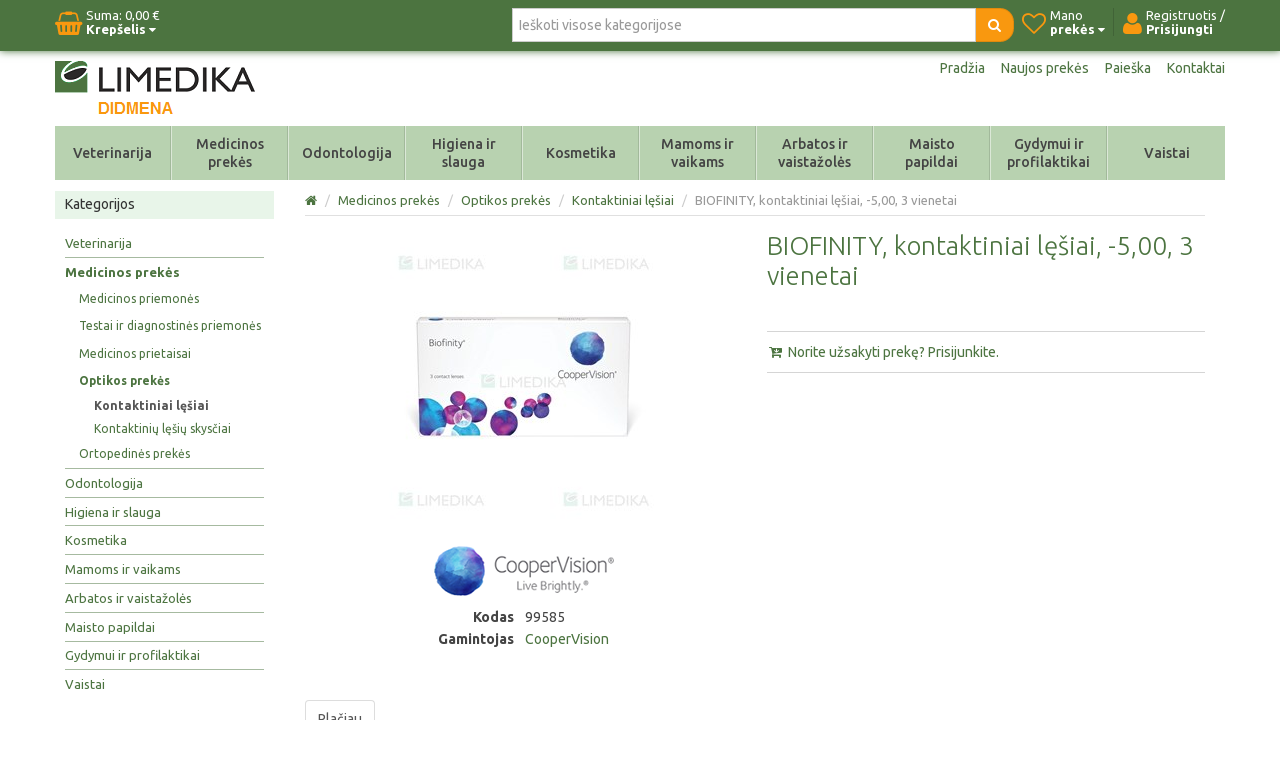

--- FILE ---
content_type: text/html; charset=utf-8
request_url: https://didmena.limedika.lt/biofinity-kontaktiniai-lesiai-500-3-vienetai
body_size: 29751
content:


<!DOCTYPE html>
<html lang="lt"
>
<head>
    <title>BIOFINITY, kontaktiniai lęšiai, -5,00, 3 vienetai. Limedika</title>
    <meta http-equiv="Content-type" content="text/html;charset=UTF-8" />
	<meta name="viewport" content="width=device-width, initial-scale=1.0">
    <meta name="description" content="" />
    <meta name="keywords" content="" />
    <meta name="generator" content="SmartStore.NET 2.5.0.0" />

    
    


<script>
    try {
        if (typeof navigator === 'undefined') navigator = {};
        html = document.documentElement;
        if (/Edge\/\d+/.test(navigator.userAgent)) { html.className += ' edge' }
        else if ('mozMatchesSelector' in html) { html.className += ' moz' }
        else if ('webkitMatchesSelector' in html) { html.className += ' wkit' };
        html.className += (this.top === this.window ? ' not-' : ' ') + 'framed';
    } catch (e) { }
</script>
<!--[if IE 9]><script>try{html.className+=' ie ie9 iepost8 iepre10'}catch(e){};navigator.isIE=9</script><![endif]-->
<!--[if gt IE 9]><script>try{html.className+=' ie ie10 iepost8'}catch(e){};navigator.isIE=10</script><![endif]-->
<!--[if !IE]>--><script>var ieMode = 0; try { if (document.documentMode) { ieMode = document.documentMode; html.className += ' ie iepost8 ie' + document.documentMode } else { html.className += ' not-ie' }; } catch (e) { }; navigator.isIE = ieMode</script><!-- <![endif]--> 

	
	<meta name="accept-language" content="lt-LT"/>
    <script>
    window.Res = {
        "Common.Notification": "&quot;Alert&quot;",
        "Products.Longdesc.More": "&quot;More&quot;",
        "Products.Longdesc.Less": "&quot;Less&quot;",
        "Jquery.Validate.Email": "&quot;Please enter a valid email address.&quot;",
        "Jquery.Validate.Required": "&quot;This field is required.&quot;",
        "Jquery.Validate.Remote": "&quot;Please fix this field.&quot;",
        "Jquery.Validate.Url": "&quot;Please enter a valid URL.&quot;",
        "Jquery.Validate.Date": "&quot;Please enter a valid date.&quot;",
        "Jquery.Validate.DateISO": "&quot;Please enter a valid date (ISO).&quot;",
        "Jquery.Validate.Number": "&quot;Please enter a valid number.&quot;",
        "Jquery.Validate.Digits": "&quot;Please enter only digits.&quot;",
        "Jquery.Validate.Creditcard": "&quot;Please enter a valid credit card number.&quot;",
        "Jquery.Validate.Equalto": "&quot;Please enter the same value again.&quot;",
        "Jquery.Validate.Maxlength": "&quot;Please enter no more than {0} characters.&quot;",
        "Jquery.Validate.Minlength": "&quot;Please enter at least {0} characters.&quot;",
        "Jquery.Validate.Rangelength": "&quot;Please enter a value between {0} and {1} characters long.&quot;",
        "Jquery.Validate.Range": "&quot;Please enter a value between {0} and {1}.&quot;",
        "Jquery.Validate.Max": "&quot;Please enter a value less than or equal to {0}.&quot;",
        "Jquery.Validate.Min": "&quot;Please enter a value greater than or equal to {0}.&quot;"
    }
</script>

    <link href="/bundles/css/gcax8ekvf8x9-uwznrg30h_bx4oght4msqpwsawuepe1-s2-talphalimedika?v=76Mb9l_WpLctuA6ofkJcYV0MfSrFpp32K6hJ6XikhPo1" rel="stylesheet"/>

<link href="/css/image-gallery?v=kbIfJ6mqlvC39yFuZ2JMsgI4dnTR4aNBBynOkER7ToI1" rel="stylesheet" type="text/css" />

    <script src="/bundles/js/gvlehlav6lresuzasaelzcrspvo4ekuu6hffqvo6gow1?v=pLhv9jltmwDm2KLvaf7Gt_cK0K7NAFHIrLlsmEJAs341"></script>

<script src="/Scripts/globalize/cultures/globalize.culture.lt-LT.js" type="text/javascript"></script>


    



	<link href="https://fonts.googleapis.com/css?family=Ubuntu:400,300,300italic,400italic,500,500italic,700,700italic&amp;subset=latin,latin-ext" rel="stylesheet" type="text/css" />


    <link rel="canonical" href="https://didmena.limedika.lt/biofinity-kontaktiniai-lesiai-500-3-vienetai" />

	
    
    
    
         <link rel="shortcut icon" href="/favicon.ico" />

	
    <!--Powered by SmartStore.net - http://www.smartstore.com-->
</head>
<body class="lyt-cols-2" id="">
    




<div id="page">

        <section id="header">
            
<div id="shopbar" class="clearfix">

    <div class="container">
       
            <!-- CART -->
            <div class="shopbar-tool pull-left" id="shopbar-cart">
                <a class="shopbar-button clearfix" data-target="shopbar-flyout-cart" href="/cart" data-summary-href='/ShoppingCart/ShoppingCartSummary'>
                    <figure class="shopbar-button-icon pull-left">
	                    <i class="fa fa-shopping-basket"></i>
                        <span class='label label-inverse hide' data-bind-to="TotalProducts">0</span>
                    </figure>
                    <span class="shopbar-button-label pull-left">
                        <span>Suma: <span data-bind-to="SubTotal">0,00 €</span></span><br />
                        <span style="font-weight: bold">Krepšelis <i class="fa fa-caret-down"></i></span>
                    </span>
                    <span class="sm-arrow"></span>
                </a>                
                <div class="shopbar-flyout" id="shopbar-flyout-cart" data-href='/ShoppingCart/FlyoutShoppingCart'>
                    
                </div>
            </div>



        <!-- ACCOUNT -->
        <div class="shopbar-tool pull-right loaded" id="shopbar-account">
			<a class='shopbar-button clearfix no-drop' data-target="shopbar-flyout-account" href="/login?ReturnUrl=%2Fbiofinity-kontaktiniai-lesiai-500-3-vienetai" rel="nofollow">
				<figure class="shopbar-button-icon pull-left">
					<i class="fa fa-user"></i>
				</figure>
				<span class="shopbar-button-label pull-left">
						<span>Registruotis /</span><br />
						<span style="font-weight: bold">Prisijungti</span>
				</span>
				<span class="sm-arrow"></span>
			</a>

        </div>

        <!-- WISHLIST -->
            <div class="shopbar-divider"></div>
            <div class="shopbar-tool pull-right" id="shopbar-wishlist">
                <a class="shopbar-button clearfix" data-target="shopbar-flyout-wishlist" href="/wishlist" data-summary-href='/ShoppingCart/ShoppingCartSummary?isWishlist=True'>
                    <figure class="shopbar-button-icon pull-left">
						<i class="fa fa-heart-o"></i>
                        <span class='label label-inverse hide' data-bind-to="TotalProducts">0</span>
                    </figure>
                    <span class="shopbar-button-label pull-left">
                        <span>Mano</span><br />
                        <span style="font-weight: bold">prekės <i class="fa fa-caret-down"></i></span>
                    </span>
                    <span class="sm-arrow"></span>
                </a>                
                <div class="shopbar-flyout" id="shopbar-flyout-wishlist" data-href='/ShoppingCart/FlyoutWishlist'>
                    
                </div>
            </div>

        <!-- COMPARE -->

        <!-- SEARCH -->
        


<form action="/search" class="form-search pull-right" method="get">    <div class="input-append" style="position: relative">    
		<input type="text"
			   id="instantsearch"
			   placeholder="Ieškoti visose kategorijose"
			   data-minlength="3"
			   data-showthumbs="true"
			   data-url="/catalog/searchtermautocomplete"
			    autocomplete="off" name="q" />
        <button type="submit" class="btn btn-warning" title="Paieška">
			<i class="fa fa-search"></i>
		</button>
    </div>
</form>

    </div>
</div> 
            
<div id="logobar" class="container">

    <a href="/" class="brand">
            
            <img src='/Media/Thumbs/0007/0007949.png' 
                alt="UAB Limedika" 
                title="UAB Limedika"
                width="200"
                height="60" />
    </a>

    <nav id="nav-home" class="clearfix">
        
<ul class="pull-left">
    

    <li>
        <a href="/">
            Pradžia
        </a>
    </li>
            <li>
            <a href="/newproducts">
                Naujos prekės
            </a>
        </li>
    <li>
        <a href="/search">Paieška</a>
    </li>
		<li>
			<a href="/contactus">Kontaktai</a>
		</li>
    
</ul>



    </nav>

    <div class="regional-selectors">
        
        
    </div>
</div>
            

<div class="container">
    <div id='megamenu' class='navbar'>
        <div class="navbar-inner">
            <div class="container">
                <ul class="nav nav-smart shrinkable" style="margin-right: 0;">
                    
                    


                        <li class='dropdown cat_vet'>
                            <a href="/veterinarija" class="dropdown-toggle" data-target="#">
                                Veterinarija

                                    <i class="fa fa-caret-down chevron"></i>
                                                            </a>

<div class='dropdown-menu'><div class='dropdown-menu-inner clearfix'>    <ul class='drop-list'>
        <li class='drop-list-item dropdown-submenu'> 
            <a href="/veterinariniai-vaistai">Veterinariniai vaistai</a>
    <ul class='dropdown-menu'>
        <li> 
            <a href="/antibiotikai">Antibiotikai</a>
    <ul class='dropdown-menu'>
        <li> 
            <a href="/injekciniai-preparatai">Injekciniai preparatai</a>
        </li>
        <li> 
            <a href="/oraliniai-preparatai">Oraliniai preparatai</a>
        </li>
    </ul>
        </li>
        <li> 
            <a href="/hormoniniai-preparatai">Hormoniniai preparatai</a>
        </li>
        <li> 
            <a href="/medziagu-apykaitos-preparatai">Medžiagų apykaitos preparatai</a>
        </li>
        <li> 
            <a href="/preparatai-akims">Preparatai akims</a>
        </li>
        <li> 
            <a href="/preparatai-ausims">Preparatai ausims</a>
        </li>
        <li> 
            <a href="/priesuzdegiminiai-ir-hormoniniai-preparatai">Priešuždegiminiai preparatai</a>
        </li>
        <li> 
            <a href="/purskalai-zaizdoms">Purškalai žaizdoms</a>
        </li>
        <li> 
            <a href="/sirdziai-skirti-preparatai">Širdžiai skirti preparatai</a>
        </li>
        <li> 
            <a href="/homeopatiniai-preparatai">Homeopatiniai preparatai</a>
        </li>
        <li> 
            <a href="/antihistamininiai-preparatai">Antihistamininiai preparatai</a>
        </li>
        <li> 
            <a href="/antimastitiniai-preparatai">Antimastitiniai preparatai</a>
        </li>
        <li> 
            <a href="/ginekologiniai-preparatai">Ginekologiniai preparatai</a>
        </li>
        <li> 
            <a href="/antiparazitiniai-preparatai">Antiparazitiniai preparatai</a>
    <ul class='dropdown-menu'>
        <li> 
            <a href="/antihelmintiniai-preparatai">Antihelmintiniai preparatai</a>
        </li>
        <li> 
            <a href="/ektoparazitiniai-preparatai">Ektoparazitiniai preparatai</a>
        </li>
        <li> 
            <a href="/endoparazitiniai-preparatai">Endoparazitiniai preparatai</a>
        </li>
    </ul>
        </li>
    </ul>
        </li>
        <li class='drop-list-item dropdown-submenu'> 
            <a href="/tik-veterinarijos-gydytojams">Tik veterinarijos gydytojams</a>
    <ul class='dropdown-menu'>
        <li> 
            <a href="/vakcinos">Vakcinos</a>
    <ul class='dropdown-menu'>
        <li> 
            <a href="/vakcinos-katems">Vakcinos katėms</a>
        </li>
        <li> 
            <a href="/vakcinos-kitiems-gyvunams">Vakcinos kitiems gyvūnams</a>
        </li>
        <li> 
            <a href="/vakcinos-sunims">Vakcinos šunims</a>
        </li>
    </ul>
        </li>
        <li> 
            <a href="/anestetikai">Anestetikai, sedatyvai, opiatai</a>
        </li>
        <li> 
            <a href="/eutanazija">Eutanazija</a>
        </li>
    </ul>
        </li>
        <li class='drop-list-item dropdown-submenu'> 
            <a href="/veterinarines-priemones">Veterinarinės priemonės</a>
    <ul class='dropdown-menu'>
        <li> 
            <a href="/apykakles">Apykaklės</a>
        </li>
        <li> 
            <a href="/greitieji-testai">Greitieji testai</a>
        </li>
        <li> 
            <a href="/intraveniniai-kateteriai-ir-adatos">Intraveniniai kateteriai ir adatos</a>
        </li>
        <li> 
            <a href="/kitos-priemones-2">Kitos priemonės</a>
        </li>
        <li> 
            <a href="/mikrocipai">Mikročipai</a>
        </li>
        <li> 
            <a href="/slapimo-kateteriai">Šlapimo kateteriai</a>
        </li>
        <li> 
            <a href="/tvarsciai">Tvarsčiai</a>
        </li>
    </ul>
        </li>
        <li class='drop-list-item dropdown-submenu'> 
            <a href="/biocidai">Biocidai</a>
    <ul class='dropdown-menu'>
        <li> 
            <a href="/nuodai-grauzikams">Nuodai graužikams</a>
        </li>
        <li> 
            <a href="/insekticidai">Insekticidai</a>
        </li>
        <li> 
            <a href="/dezinfekcines-medziagos">Dezinfekcinės medžiagos</a>
        </li>
    </ul>
        </li>
        <li class='drop-list-item dropdown-submenu'> 
            <a href="/chirurgines-prekes">Chirurginės priemonės</a>
    <ul class='dropdown-menu'>
        <li> 
            <a href="/chirurginiai-siulai">Chirurginiai siūlai</a>
    <ul class='dropdown-menu'>
        <li> 
            <a href="/tirpus-chirurginiai-siulai">Tirpūs chirurginiai siūlai</a>
        </li>
        <li> 
            <a href="/netirpus-chirurginiai-siulai">Netirpūs chirurginiai siūlai</a>
        </li>
    </ul>
        </li>
        <li> 
            <a href="/endotrachejiniai-vamzdeliai">Endotrachėjiniai vamzdeliai</a>
        </li>
        <li> 
            <a href="/kitos-chirurgines-priemones">Kitos chirurginės priemonės</a>
        </li>
        <li> 
            <a href="/operaciniai-apklotai">Operaciniai apklotai</a>
        </li>
        <li> 
            <a href="/stapleriai-ir-zaizdu-klijai">Stapleriai ir žaizdų klijai</a>
        </li>
    </ul>
        </li>
        <li class='drop-list-item dropdown-submenu'> 
            <a href="/pasarai">Pašarai ir pašarų papildai</a>
    <ul class='dropdown-menu'>
        <li> 
            <a href="/sunims-ir-katems">Papildai šunims ir katėms</a>
        </li>
        <li> 
            <a href="/veterinarines-dietos">Veterinarinės dietos</a>
    <ul class='dropdown-menu'>
        <li> 
            <a href="/dietos-sunims">Dietos šunims</a>
        </li>
        <li> 
            <a href="/dietos-katems">Dietos katėms</a>
        </li>
    </ul>
        </li>
        <li> 
            <a href="/produkcijos-gyvunams">Papildai produkcijos gyvūnams</a>
        </li>
        <li> 
            <a href="/pasarai-sunims">Pašarai šunims</a>
    <ul class='dropdown-menu'>
        <li> 
            <a href="/sausas-pasaras-sunims">Sausas pašaras šunims</a>
        </li>
        <li> 
            <a href="/konservai-sunims">Konservai šunims</a>
        </li>
        <li> 
            <a href="/skanestai-sunims">Skanėstai šunims</a>
        </li>
    </ul>
        </li>
        <li> 
            <a href="/pasarai-katems">Pašarai katėms</a>
    <ul class='dropdown-menu'>
        <li> 
            <a href="/sausas-pasaras-katems">Sausas pašaras katėms</a>
        </li>
        <li> 
            <a href="/konservai-katems">Konservai katėms</a>
        </li>
        <li> 
            <a href="/skanestai-katems">Skanėstai katėms</a>
        </li>
    </ul>
        </li>
        <li> 
            <a href="/pasaru-papildai">Pašarų papildai</a>
    <ul class='dropdown-menu'>
        <li> 
            <a href="/zirgams">Žirgams</a>
        </li>
    </ul>
        </li>
    </ul>
        </li>
        <li class='drop-list-item dropdown-submenu'> 
            <a href="/zooprekes">Zooprekės</a>
    <ul class='dropdown-menu'>
        <li> 
            <a href="/tepalai">Tepalai</a>
        </li>
        <li> 
            <a href="/kitos-zooprekes">Kitos zooprekės</a>
        </li>
        <li> 
            <a href="/kraikas">Kraikas</a>
        </li>
        <li> 
            <a href="/prieziuros-priemones">Priežiūros priemonės</a>
        </li>
    </ul>
        </li>
    </ul>
</div></div>                                <div class="cat_menu item1">
      		                        



	<div class="cat_menu_panel">
  <div class="cat_menu_panel_inner">
    <div class="cat_menu_table">
      <div class="cat_menu_column1">
        <ul class="cat_menu_block">
          <li class="cat_menu_block_title"><a href="/veterinariniai-vaistai">Veterinariniai vaistai</a></li>
          <li class="cat_menu_block_level2"><i class="fa fa-angle-right"></i><a href="/antibiotikai">Antibiotikai</a></li>
          <li class="cat_menu_block_level3"><i class="fa fa-angle-right"></i><a href="/injekciniai-preparatai">Injekciniai preparatai</a></li>
          <li class="cat_menu_block_level3"><i class="fa fa-angle-right"></i><a href="/oraliniai-preparatai">Oraliniai preparatai</a></li>
          <li class="cat_menu_block_level2"><i class="fa fa-angle-right"></i><a href="/sirdziai-skirti-preparatai">&Scaron;irdžiai skirti preparatai</a></li>
          <li class="cat_menu_block_level2"><i class="fa fa-angle-right"></i><a href="/medziagu-apykaitos-preparatai">Medžiagų apykaitos preparatai</a></li>
          <li class="cat_menu_block_level2"><i class="fa fa-angle-right"></i><a href="/homeopatiniai-preparatai">Homeopatiniai preparatai</a></li>
          <li class="cat_menu_block_level2"><i class="fa fa-angle-right"></i><a href="/hormoniniai-preparatai">Hormoniniai preparatai</a></li>
          <li class="cat_menu_block_level2"><i class="fa fa-angle-right"></i><a href="/antimastitiniai-preparatai">Antimastitiniai preparatai</a></li>
          <li class="cat_menu_block_level2"><i class="fa fa-angle-right"></i><a href="/ginekologiniai-preparatai">Ginekologiniai preparatai</a></li>
          <li class="cat_menu_block_level2"><i class="fa fa-angle-right"></i><a href="/purskalai-zaizdoms">Pur&scaron;kalai žaizdoms</a></li>
          <li class="cat_menu_block_level2"><i class="fa fa-angle-right"></i><a href="/preparatai-ausims">Preparatai ausims</a></li>
          <li class="cat_menu_block_level2"><i class="fa fa-angle-right"></i><a href="/preparatai-akims">Preparatai akims</a></li>
          <li class="cat_menu_block_level2"><i class="fa fa-angle-right"></i><a href="/antiparazitiniai-preparatai">Antiparazitiniai preparatai</a></li>
          <li class="cat_menu_block_level3"><i class="fa fa-angle-right"></i><a href="/ektoparazitiniai-preparatai">Ektoparazitiniai preparatai</a></li>
          <li class="cat_menu_block_level3"><i class="fa fa-angle-right"></i><a href="/endoparazitiniai-preparatai">Endoparazitiniai preparatai</a></li>
        </ul>
      </div>
      <div class="cat_menu_column2">
        <ul class="cat_menu_block">
          <li class="cat_menu_block_title"><a href="/tik-veterinarijos-gydytojams">Tik veterinarijos gydytojams</a></li>
          <li class="cat_menu_block_level2"><i class="fa fa-angle-right"></i><a href="/vakcinos">Vakcinos</a></li>
          <li class="cat_menu_block_level3"><i class="fa fa-angle-right"></i><a href="/vakcinos-sunims">Vakcinos &scaron;unims</a></li>
          <li class="cat_menu_block_level3"><i class="fa fa-angle-right"></i><a href="/vakcinos-katems">Vakcinos katėms</a></li>
          <li class="cat_menu_block_level3"><i class="fa fa-angle-right"></i><a href="/vakcinos-kitiems-gyvunams">Vakcinos kitiems gyvūnams</a></li>
          <li class="cat_menu_block_level2"><i class="fa fa-angle-right"></i><a href="/anestetikai">Anestetikai, sedatyvai, opiatai</a></li>
          <li class="cat_menu_block_level2"><i class="fa fa-angle-right"></i><a href="/eutanazija">Eutanazija</a></li>
        </ul>
        <ul class="cat_menu_block sep">
          <li class="cat_menu_block_title"><a href="/chirurgines-prekes">Chirurginės priemonės</a></li>
          <li class="cat_menu_block_level2"><i class="fa fa-angle-right"></i><a href="/chirurginiai-siulai">Chirurginiai siūlai</a></li>
          <li class="cat_menu_block_level3"><i class="fa fa-angle-right"></i><a href="/tirpus-chirurginiai-siulai">Tirpūs chirurginiai siūlai</a></li>
          <li class="cat_menu_block_level3"><i class="fa fa-angle-right"></i><a href="/netirpus-chirurginiai-siulai">Netirpūs chirurginiai siūlai</a></li>
          <li class="cat_menu_block_level2"><i class="fa fa-angle-right"></i><a href="/stapleriai-ir-zaizdu-klijai">Stapleriai ir žaizdų klijai</a></li>
          <li class="cat_menu_block_level2"><i class="fa fa-angle-right"></i><a href="/endotrachejiniai-vamzdeliai">Endotrachėjiniai vamzdeliai</a></li>
          <li class="cat_menu_block_level2"><i class="fa fa-angle-right"></i><a href="/operaciniai-apklotai">Operaciniai apklotai</a></li>
          <li class="cat_menu_block_level2"><i class="fa fa-angle-right"></i><a href="/kitos-chirurgines-priemones">Kitos chirurginės priemonės</a></li>
        </ul>
      </div>
      <div class="cat_menu_column3">
        <ul class="cat_menu_block">
          <li class="cat_menu_block_title"><a href="/veterinarines-priemones">Veterinarinės priemonės</a></li>
          <li class="cat_menu_block_level2"><i class="fa fa-angle-right"></i><a href="/apykakles">Apykaklės</a></li>
          <li class="cat_menu_block_level2"><i class="fa fa-angle-right"></i><a href="/intraveniniai-kateteriai-ir-adatos">Intraveniniai kateteriai ir adatos</a></li>
          <li class="cat_menu_block_level2"><i class="fa fa-angle-right"></i><a href="/slapimo-kateteriai">&Scaron;lapimo kateteriai</a></li>
          <li class="cat_menu_block_level2"><i class="fa fa-angle-right"></i><a href="/tvarsciai">Tvarsčiai</a></li>
          <li class="cat_menu_block_level2"><i class="fa fa-angle-right"></i><a href="/mikrocipai">Mikročipai</a></li>
          <li class="cat_menu_block_level2"><i class="fa fa-angle-right"></i><a href="/greitieji-testai">Greitieji testai</a></li>
          <li class="cat_menu_block_level2"><i class="fa fa-angle-right"></i><a href="/kitos-priemones-2">Kitos priemonės</a></li>
        </ul>
        <ul class="cat_menu_block sep">
          <li class="cat_menu_block_title"><a href="/pasarai">Pa&scaron;arai ir pa&scaron;arų papildai</a></li>
          <li class="cat_menu_block_level2"><i class="fa fa-angle-right"></i><a href="/veterinarines-dietos">Veterinarinės dietos</a></li>
          <li class="cat_menu_block_level2"><i class="fa fa-angle-right"></i><a href="/pasarai-sunims">Pa&scaron;arai &scaron;unims</a></li>
          <li class="cat_menu_block_level2"><i class="fa fa-angle-right"></i><a href="/pasarai-katems">Pa&scaron;arai katėms</a></li>
          <li class="cat_menu_block_level2"><i class="fa fa-angle-right"></i><a href="/sunims-ir-katems">Papildai &scaron;unims ir katėms</a></li>
          <li class="cat_menu_block_level2"><i class="fa fa-angle-right"></i><a href="/produkcijos-gyvunams">Papildai produkcijos gyvūnams</a></li>
        </ul>
      </div>
      <div class="cat_menu_column4" style="z-index:0; right:40px;">
        <ul class="cat_menu_block">
          <li class="cat_menu_block_title"><a href="/biocidai">Biocidai</a></li>
          <li class="cat_menu_block_level2"><i class="fa fa-angle-right"></i><a href="/nuodai-grauzikams">Nuodai graužikams</a></li>
          <li class="cat_menu_block_level2"><i class="fa fa-angle-right"></i><a href="/insekticidai">Insekticidai</a></li>
          <li class="cat_menu_block_level2"><i class="fa fa-angle-right"></i><a href="/dezinfekcines-medziagos">Dezinfekcinės medziagos</a></li>
        </ul>
        <ul class="cat_menu_block sep">
          <li class="cat_menu_block_title"><a href="/zooprekes">Zooprekės</a></li>
          <li class="cat_menu_block_level2"><i class="fa fa-angle-right"></i><a href="/tepalai">Tepalai</a></li>
          <li class="cat_menu_block_level2"><i class="fa fa-angle-right"></i><a href="/kraikas">Kraikas</a></li>
          <li class="cat_menu_block_level2"><i class="fa fa-angle-right"></i><a href="/prieziuros-priemones">Priežiūros priemonės</a></li>
        </ul>
      </div>
    </div>
    <div class="cat_menu_mnfblock">
      <div class="cat_menu_mnfblock_item first" style="width:11%;"><a href="/vet-agro"><img alt="" src="/Media/Uploaded/mnf/logo_vetagro.png" /></a>
      </div>
      <div class="cat_menu_mnfblock_item" style="width:12%;"><a href="/brand/vetsuture"><img alt="" src="/Media/Uploaded/brand/logo_vetsuture.png" /></a>
      </div>
      <div class="cat_menu_mnfblock_item" style="width:11%;"><a href="/chrysamed"><img alt="" src="/Media/Uploaded/mnf/logo_chrysamed.png" /></a>
      </div>
      <div class="cat_menu_mnfblock_item" style="width:10%;"><a href="/huvepharma"><img alt="" src="/Media/Uploaded/mnf/logo_huvepharma.png" /></a>
      </div>
      <div class="cat_menu_mnfblock_item" style="width:5%;"><a href="/tav-veterinaria-sl"><img alt="" src="/Media/Uploaded/mnf/logo_tavet.png" /></a>
      </div>
      <div class="cat_menu_mnfblock_item" style="width:7%;"><a href="/tanin"><img alt="" src="/Media/Uploaded/mnf/logo_tanin.png" /></a>
      </div>
      <div class="cat_menu_mnfblock_item" style="width:11%;"><a href="/unichem"><img alt="" src="/Media/Uploaded/mnf/logo_unichem.png" /></a>
      </div>
      <div class="cat_menu_mnfblock_item" style="width:10%;"><a href="/richter-pharma"><img alt="" src="/Media/Uploaded/mnf/logo_richterpharma.png" /></a>
      </div>
      <div class="cat_menu_mnfblock_item" style="width:7%;"><a href="/elanco-animal-health"><img alt="" src="/Media/Uploaded/mnf/logo_elanco.png" /></a>
      </div>
    </div>
  </div>
</div>


                                </div>

                        </li>
                            <li class="divider-vertical"></li>
                        <li class='dropdown expanded cat_medprekes'>
                            <a href="/medicinos-prekes" class="dropdown-toggle" data-target="#">
                                Medicinos prekės

                                    <i class="fa fa-caret-down chevron"></i>
                                                            </a>

<div class='dropdown-menu'><div class='dropdown-menu-inner clearfix'>    <ul class='drop-list'>
        <li class='drop-list-item dropdown-submenu'> 
            <a href="/medicinos-priemones">Medicinos priemonės</a>
    <ul class='dropdown-menu'>
        <li> 
            <a href="/adatos">Adatos</a>
        </li>
        <li> 
            <a href="/apklotai">Apklotai</a>
        </li>
        <li> 
            <a href="/apranga">Apranga</a>
        </li>
        <li> 
            <a href="/dezinfekcines-priemones">Dezinfekcinės priemonės</a>
        </li>
        <li> 
            <a href="/indeliai-tyrimams">Indeliai tyrimams</a>
        </li>
        <li> 
            <a href="/irankiai-operaciniai-rinkiniai">Įrankiai, operaciniai rinkiniai</a>
        </li>
        <li> 
            <a href="/kateteriai-zondai">Kateteriai, zondai</a>
        </li>
        <li> 
            <a href="/pirmosios-pagalbos-vaistineles">Pirmosios pagalbos vaistinėlės</a>
        </li>
        <li> 
            <a href="/pirstines-antpirsciai">Pirštinės, antpirščiai</a>
        </li>
        <li> 
            <a href="/pleistrai">Pleistrai</a>
        </li>
        <li> 
            <a href="/siulai">Siūlai</a>
        </li>
        <li> 
            <a href="/sildykles-saldykles">Šildyklės, šaldyklės</a>
        </li>
        <li> 
            <a href="/svirkstai">Švirkštai</a>
        </li>
        <li> 
            <a href="/svirkstynes-pipetes">Švirkštynės, pipetės</a>
        </li>
        <li> 
            <a href="/tvarsliava">Tvarsliava</a>
        </li>
        <li> 
            <a href="/vatos-produktai">Vatos produktai</a>
        </li>
        <li> 
            <a href="/kitos-priemones">Kitos priemonės</a>
        </li>
    </ul>
        </li>
        <li class='drop-list-item dropdown-submenu'> 
            <a href="/testai-ir-diagnostines-priemones">Testai ir diagnostinės priemonės</a>
    <ul class='dropdown-menu'>
        <li> 
            <a href="/cukriniam-diabetui">Cukriniam diabetui</a>
        </li>
        <li> 
            <a href="/narkotiniu-medziagu-testai">Narkotinių medžiagų testai</a>
        </li>
        <li> 
            <a href="/nestumo-testai">Nėštumo testai</a>
        </li>
        <li> 
            <a href="/ovuliacijos-testai">Ovuliacijos testai</a>
        </li>
        <li> 
            <a href="/testai-ligoms-nustatyti">Testai ligoms nustatyti</a>
        </li>
        <li> 
            <a href="/kiti-testai">Kiti testai</a>
        </li>
    </ul>
        </li>
        <li class='drop-list-item dropdown-submenu'> 
            <a href="/medicinos-prietaisai">Medicinos prietaisai</a>
    <ul class='dropdown-menu'>
        <li> 
            <a href="/inhaliatoriai">Inhaliatoriai</a>
        </li>
        <li> 
            <a href="/kraujospudzio-matuokliai">Kraujospūdžio matuokliai</a>
        </li>
        <li> 
            <a href="/termometrai">Termometrai</a>
        </li>
        <li> 
            <a href="/zingsniamaciai">Žingsniamačiai</a>
        </li>
        <li> 
            <a href="/kiti-prietaisai">Kiti prietaisai</a>
        </li>
    </ul>
        </li>
        <li class='drop-list-item dropdown-submenu expanded'> 
            <a href="/optikos-prekes">Optikos prekės</a>
    <ul class='dropdown-menu'>
        <li class='selected'> 
            <a href="/kontaktiniai-lesiai">Kontaktiniai lęšiai</a>
        </li>
        <li> 
            <a href="/kontaktiniu-lesiu-skysciai">Kontaktinių lęšių skysčiai</a>
        </li>
    </ul>
        </li>
        <li class='drop-list-item dropdown-submenu'> 
            <a href="/ortopedines-prekes">Ortopedinės prekės</a>
    <ul class='dropdown-menu'>
        <li> 
            <a href="/elastines-juostos-tvarsciai">Elastinės juostos, tvarsčiai</a>
        </li>
        <li> 
            <a href="/itvarai-dirzai">Įtvarai, diržai</a>
        </li>
        <li> 
            <a href="/kompresines-kojines-pedkelnes">Kompresinės kojinės, pėdkelnės</a>
        </li>
        <li> 
            <a href="/kulno-pedos-apsaugos">Kulno, pėdos apsaugos</a>
        </li>
        <li> 
            <a href="/ramentai-lazdeles">Ramentai, lazdelės</a>
        </li>
        <li> 
            <a href="/vidpadziai">Vidpadžiai</a>
        </li>
    </ul>
        </li>
    </ul>
</div></div>                                <div class="cat_menu item2">
      		                        



	<div class="cat_menu_panel">
  <div class="cat_menu_panel_inner">
    <div class="cat_menu_table">
      <div class="cat_menu_column1">
        <ul class="cat_menu_block">
          <li class="cat_menu_block_title"><a href="/medicinos-priemones">Medicinos priemonės</a></li>
          <li class="cat_menu_block_level2"><i class="fa fa-angle-right"></i><a href="/adatos">Adatos</a></li>
          <li class="cat_menu_block_level2"><i class="fa fa-angle-right"></i><a href="/apklotai">Apklotai</a></li>
          <li class="cat_menu_block_level2"><i class="fa fa-angle-right"></i><a href="/apranga">Apranga</a></li>
          <li class="cat_menu_block_level2"><i class="fa fa-angle-right"></i><a href="/dezinfekcines-priemones">Dezinfekcinės priemonės</a></li>
          <li class="cat_menu_block_level2"><i class="fa fa-angle-right"></i><a href="/indeliai-tyrimams">Indeliai tyrimams</a></li>
          <li class="cat_menu_block_level2"><i class="fa fa-angle-right"></i><a href="/irankiai-operaciniai-rinkiniai">Įrankiai, operaciniai rinkiniai</a></li>
          <li class="cat_menu_block_level2"><i class="fa fa-angle-right"></i><a href="/kateteriai-zondai">Kateteriai, zondai</a></li>
          <li class="cat_menu_block_level2"><i class="fa fa-angle-right"></i><a href="/pirmosios-pagalbos-vaistineles">Pirmosios pagalbos vaistinėlės</a></li>
          <li class="cat_menu_block_level2"><i class="fa fa-angle-right"></i><a href="/pirstines-antpirsciai">Pir&scaron;tinės, antpir&scaron;čiai</a></li>
          <li class="cat_menu_block_level2"><i class="fa fa-angle-right"></i><a href="/pleistrai">Pleistrai</a></li>
          <li class="cat_menu_block_level2"><i class="fa fa-angle-right"></i><a href="/siulai">Siūlai</a></li>
          <li class="cat_menu_block_level2"><i class="fa fa-angle-right"></i><a href="/sildykles-saldykles">&Scaron;ildyklės, &scaron;aldyklės</a></li>
          <li class="cat_menu_block_level2"><i class="fa fa-angle-right"></i><a href="/svirkstai">&Scaron;virk&scaron;tai</a></li>
          <li class="cat_menu_block_level2"><i class="fa fa-angle-right"></i><a href="/svirkstynes-pipetes">&Scaron;virk&scaron;tynės, pipetės</a></li>
          <li class="cat_menu_block_level2"><i class="fa fa-angle-right"></i><a href="/tvarsliava">Tvarsliava</a></li>
          <li class="cat_menu_block_level2"><i class="fa fa-angle-right"></i><a href="/vatos-produktai">Vatos produktai</a></li>
          <li class="cat_menu_block_level2"><i class="fa fa-angle-right"></i><a href="/kitos-priemones">Kitos priemonės</a></li>
        </ul>
      </div>
      <div class="cat_menu_column2">
        <ul class="cat_menu_block">
          <li class="cat_menu_block_title"><a href="/testai-ir-diagnostines-priemones">Testai ir diagnostinės priemonės</a></li>
          <li class="cat_menu_block_level2"><i class="fa fa-angle-right"></i><a href="/cukriniam-diabetui">Cukriniam diabetui</a></li>
          <li class="cat_menu_block_level2"><i class="fa fa-angle-right"></i><a href="/Narkotiniu-medziagu-testai">Narkotinių medžiagų testai</a></li>
          <li class="cat_menu_block_level2"><i class="fa fa-angle-right"></i><a href="/nestumo-testai">Nė&scaron;tumo testai</a></li>
          <li class="cat_menu_block_level2"><i class="fa fa-angle-right"></i><a href="/ovuliacijos-testai">Ovuliacijos testai</a></li>
          <li class="cat_menu_block_level2"><i class="fa fa-angle-right"></i><a href="/testai-ligoms-nustatyti">Testai ligoms nustatyti</a></li>
          <li class="cat_menu_block_level2"><i class="fa fa-angle-right"></i><a href="/kiti-testai">Kiti testai</a></li>
        </ul>
        <ul class="cat_menu_block sep">
          <li class="cat_menu_block_title"><a href="/medicinos-prietaisai">Medicinos prietaisai</a></li>
          <li class="cat_menu_block_level2"><i class="fa fa-angle-right"></i><a href="/inhaliatoriai">Inhaliatoriai</a></li>
          <li class="cat_menu_block_level2"><i class="fa fa-angle-right"></i><a href="/kraujospudzio-matuokliai">Kraujospūdžio matuokliai</a></li>
          <li class="cat_menu_block_level2"><i class="fa fa-angle-right"></i><a href="/termometrai">Termometrai</a></li>
          <li class="cat_menu_block_level2"><i class="fa fa-angle-right"></i><a href="/zingsniamaciai">Žingsniamačiai</a></li>
          <li class="cat_menu_block_level2"><i class="fa fa-angle-right"></i><a href="/kiti-prietaisai">Kiti prietaisai</a></li>
        </ul>
      </div>
      <div class="cat_menu_column3">
        <ul class="cat_menu_block">
          <li class="cat_menu_block_title"><a href="/optikos-prekes">Optikos prekės</a></li>
          <li class="cat_menu_block_level2"><i class="fa fa-angle-right"></i><a href="/kontaktiniai-lesiai">Kontaktiniai lę&scaron;iai</a></li>
          <li class="cat_menu_block_level2"><i class="fa fa-angle-right"></i><a href="/kontaktiniu-lesiu-skysciai">Kontaktinių lę&scaron;ių skysčiai</a></li>
        </ul>
        <ul class="cat_menu_block sep">
          <li class="cat_menu_block_title"><a href="/ortopedines-prekes">Ortopedinės prekės</a></li>
          <li class="cat_menu_block_level2"><i class="fa fa-angle-right"></i><a href="/elastines-juostos-tvarsciai">Elastinės juostos, tvarsčiai</a></li>
          <li class="cat_menu_block_level2"><i class="fa fa-angle-right"></i><a href="/itvarai-dirzai">Įtvarai, diržai</a></li>
          <li class="cat_menu_block_level2"><i class="fa fa-angle-right"></i><a href="/kompresines-kojines-pedkelnes">Kompresinės kojinės, pėdkelnės</a></li>
          <li class="cat_menu_block_level2"><i class="fa fa-angle-right"></i><a href="/kulno-pedos-apsaugos">Kulno, pėdos apsaugos</a></li>
          <li class="cat_menu_block_level2"><i class="fa fa-angle-right"></i><a href="/ramentai-lazdeles">Ramentai, lazdelės</a></li>
          <li class="cat_menu_block_level2"><i class="fa fa-angle-right"></i><a href="/vidpadziai">Vidpadžiai</a></li>
        </ul>
      </div>
      <div class="cat_menu_column4"><img alt="" src="/Media/Uploaded/banner_medprekes.jpg" style="width: 270px; height: 360px;" />
      </div>
    </div>
    <div class="cat_menu_mnfblock">
      <div class="cat_menu_mnfblock_item first" style="width: 12%;"><a href="/molnlycke"><img alt="" src="/Media/Uploaded/mnf/logo_molnlycke.png" /></a>
      </div>
      <div class="cat_menu_mnfblock_item" style="width:10%;"><a href="/medrull-estija"><img alt="" src="/Media/Uploaded/mnf/logo_medrull.png" /></a>
      </div>
      <div class="cat_menu_mnfblock_item" style="width:7%;"><a href="/urgo"><img alt="" src="/Media/Uploaded/mnf/logo_urgo.png" /></a>
      </div>
      <div class="cat_menu_mnfblock_item" style="width:6%;"><a href="/roche-diagnostics"><img alt="" src="/Media/Uploaded/mnf/logo_roche.png" /></a>
      </div>
      <div class="cat_menu_mnfblock_item" style="width:10%;"><a href="/microlife"><img alt="" src="/Media/Uploaded/mnf/logo_microlife.png" /></a>
      </div>
      <div class="cat_menu_mnfblock_item" style="width:10%;"><a href="/omron-japonija"><img alt="" src="/Media/Uploaded/mnf/logo_omron.png" /></a>
      </div>
      <div class="cat_menu_mnfblock_item" style="width:12%;"><a href="/coopervision"><img alt="" src="/Media/Uploaded/mnf/logo_coopervision.png" /></a>
      </div>
      <div class="cat_menu_mnfblock_item" style="width:12%;"><a href="/lauma"><img alt="" src="/Media/Uploaded/mnf/logo_lauma.png" /></a>
      </div>
    </div>
  </div>
</div>


                                </div>

                        </li>
                            <li class="divider-vertical"></li>
                        <li class='dropdown cat_odont'>
                            <a href="/odontologija" class="dropdown-toggle" data-target="#">
                                Odontologija

                                    <i class="fa fa-caret-down chevron"></i>
                                                            </a>

<div class='dropdown-menu'><div class='dropdown-menu-inner clearfix'>    <ul class='drop-list'>
        <li class='drop-list-item dropdown-submenu'> 
            <a href="/endodontija">Endodontija</a>
    <ul class='dropdown-menu'>
        <li> 
            <a href="/balinimo-priemones">Balinimo priemonės</a>
        </li>
        <li> 
            <a href="/esdinimo-rugstys">Ėsdinimo rūgštys</a>
        </li>
        <li> 
            <a href="/kaisciai">Kaiščiai</a>
        </li>
        <li> 
            <a href="/retrakciniai-siulai">Retrakciniai siūlai</a>
        </li>
        <li> 
            <a href="/saknies-kanalo-gydymui">Šaknies kanalo gydymui</a>
        </li>
        <li> 
            <a href="/saknies-kanalo-platinimui">Šaknies kanalo platinimui</a>
        </li>
        <li> 
            <a href="/saknies-kanalo-praplovimui-paruosimui-gydyti">Šaknies kanalo praplovimui, paruošimui gydyti</a>
        </li>
        <li> 
            <a href="/saknies-kanalo-uzpildai">Šaknies kanalo užpildai</a>
        </li>
    </ul>
        </li>
        <li class='drop-list-item dropdown-submenu'> 
            <a href="/graztai">Grąžtai</a>
    <ul class='dropdown-menu'>
        <li> 
            <a href="/borai">Borai</a>
    <ul class='dropdown-menu'>
        <li> 
            <a href="/boras-cirkoniui">Boras cirkoniui</a>
        </li>
        <li> 
            <a href="/boras-kietmetalio">Boras kietmetalio</a>
        </li>
        <li> 
            <a href="/boras-chirurginis">Boras chirurginis</a>
        </li>
        <li> 
            <a href="/boras-deimantinis">Boras deimantinis</a>
        </li>
        <li> 
            <a href="/boras-keramikinis">Boras keramikinis</a>
        </li>
    </ul>
        </li>
        <li> 
            <a href="/diskai">Diskai</a>
        </li>
        <li> 
            <a href="/frezos">Frezos</a>
        </li>
        <li> 
            <a href="/mandreles">Mandrelės</a>
        </li>
        <li> 
            <a href="/polirai">Polirai</a>
        </li>
        <li> 
            <a href="/sepeteliai">Šepetėliai</a>
        </li>
        <li> 
            <a href="/arkanzaso-akmeneliai">Arkanzaso akmenėliai</a>
        </li>
    </ul>
        </li>
        <li class='drop-list-item dropdown-submenu'> 
            <a href="/medziagos-protezavimui">Medžiagos protezavimui</a>
    <ul class='dropdown-menu'>
        <li> 
            <a href="/atspaudines-mases">Atspaudinės masės</a>
        </li>
        <li> 
            <a href="/saukstai">Šaukštai</a>
        </li>
    </ul>
        </li>
        <li class='drop-list-item dropdown-submenu'> 
            <a href="/slifavimo-ir-poliravimo-priemones">Šlifavimo ir poliravimo priemonės</a>
    <ul class='dropdown-menu'>
        <li> 
            <a href="/pastos-poliravimui">Pastos poliravimui</a>
        </li>
        <li> 
            <a href="/sepetukai-poliravimui">Šepetukai poliravimui</a>
        </li>
    </ul>
        </li>
        <li class='drop-list-item'> 
            <a href="/sviesoje-kietejantys-kompozitai">Šviesoje kietėjantys kompozitai</a>
        </li>
        <li class='drop-list-item dropdown-submenu'> 
            <a href="/vienkartines-priemones">Vienkartinės priemonės</a>
    <ul class='dropdown-menu'>
        <li> 
            <a href="/apklotai-serveteles">Apklotai, servetėlės</a>
        </li>
        <li> 
            <a href="/pirstines">Pirštinės</a>
        </li>
        <li> 
            <a href="/pagalbines-priemones">Pagalbinės priemonės</a>
        </li>
    </ul>
        </li>
    </ul>
</div></div>                                <div class="cat_menu item3">
      		                        



	<div class="cat_menu_panel">
  <div class="cat_menu_panel_inner">
    <div class="cat_menu_table">
      <div class="cat_menu_column1">
        <ul class="cat_menu_block">
          <li class="cat_menu_block_title"><a href="/endodontija">Endodontija</a></li>
          <li class="cat_menu_block_level2"><i class="fa fa-angle-right"></i><a href="/balinimo-priemones">Balinimo priemonės</a></li>
          <li class="cat_menu_block_level2"><i class="fa fa-angle-right"></i><a href="/esdinimo-rugstys">Ėsdinimo rūg&scaron;tys</a></li>
          <li class="cat_menu_block_level2"><i class="fa fa-angle-right"></i><a href="/kaisciai">Kai&scaron;čiai</a></li>
          <li class="cat_menu_block_level2"><i class="fa fa-angle-right"></i><a href="/retrakciniai-siulai">Retrakciniai siūlai</a></li>
          <li class="cat_menu_block_level2"><i class="fa fa-angle-right"></i><a href="/saknies-kanalo-gydymui">&Scaron;aknies kanalo gydymui</a></li>
          <li class="cat_menu_block_level2"><i class="fa fa-angle-right"></i><a href="/saknies-kanalo-platinimui">&Scaron;aknies kanalo platinimui</a></li>
          <li class="cat_menu_block_level2"><i class="fa fa-angle-right"></i><a href="/saknies-kanalo-praplovimui-paruosimui-gydyti">&Scaron;aknies kanalo praplovimui, paruo&scaron;imui gydyti</a></li>
          <li class="cat_menu_block_level2"><i class="fa fa-angle-right"></i><a href="/saknies-kanalo-uzpildai">&Scaron;aknies kanalo užpildai</a></li>
        </ul>
        <ul class="cat_menu_block sep">
          <li class="cat_menu_block_title"><a href="/medziagos-protezavimui">Medžiagos protezavimui</a></li>
          <li class="cat_menu_block_level2"><i class="fa fa-angle-right"></i><a href="/atspaudines-mases">Atspaudinės masės</a></li>
          <li class="cat_menu_block_level2"><i class="fa fa-angle-right"></i><a href="/saukstai">&Scaron;auk&scaron;tai</a></li>
        </ul>
      </div>
      <div class="cat_menu_column2">
        <ul class="cat_menu_block">
          <li class="cat_menu_block_title"><a href="/slifavimo-ir-poliravimo-priemones">&Scaron;lifavimo ir poliravimo priemonės</a></li>
          <li class="cat_menu_block_level2"><i class="fa fa-angle-right"></i><a href="/pastos-poliravimui">Pastos poliravimui</a></li>
          <li class="cat_menu_block_level2"><i class="fa fa-angle-right"></i><a href="/sepetukai-poliravimui">&Scaron;epetukai poliravimui</a></li>
        </ul>
        <ul class="cat_menu_block sep">
          <li class="cat_menu_block_title"><a href="/sviesoje-kietejantys-kompozitai">&Scaron;viesoje kietėjantys kompozitai</a></li>
        </ul>
        <ul class="cat_menu_block sep">
          <li class="cat_menu_block_title"><a href="/vienkartines-priemones">Vienkartinės priemonės</a></li>
          <li class="cat_menu_block_level2"><i class="fa fa-angle-right"></i><a href="/apklotai-serveteles">Apklotai, servetėlės</a></li>
          <li class="cat_menu_block_level2"><i class="fa fa-angle-right"></i><a href="/pirstines">Pir&scaron;tinės</a></li>
          <li class="cat_menu_block_level2"><i class="fa fa-angle-right"></i><a href="/pagalbines-priemones">Pagalbinės priemonės</a></li>
        </ul>
      </div>
      <div class="cat_menu_column3">
        <ul class="cat_menu_block">
          <li class="cat_menu_block_title"><a href="/graztai">Grąžtai</a></li>
          <li class="cat_menu_block_level2"><i class="fa fa-angle-right"></i><a href="/borai">Borai</a></li>
          <li class="cat_menu_block_level3"><i class="fa fa-angle-right"></i><a href="/boras-cirkoniui">Boras cirkoniui</a></li>
          <li class="cat_menu_block_level3"><i class="fa fa-angle-right"></i><a href="/boras-kietmetalio">Boras kietmetalio</a></li>
          <li class="cat_menu_block_level3"><i class="fa fa-angle-right"></i><a href="/boras-chirurginis">Boras chirurginis</a></li>
          <li class="cat_menu_block_level3"><i class="fa fa-angle-right"></i><a href="/boras-deimantinis">Boras deimantinis</a></li>
          <li class="cat_menu_block_level3"><i class="fa fa-angle-right"></i><a href="/boras-keramikinis">Boras keramikinis</a></li>
          <li class="cat_menu_block_level2"><i class="fa fa-angle-right"></i><a href="/diskai">Diskai</a></li>
          <li class="cat_menu_block_level2"><i class="fa fa-angle-right"></i><a href="/frezos">Frezos</a></li>
          <li class="cat_menu_block_level2"><i class="fa fa-angle-right"></i><a href="/mandreles">Mandrelės</a></li>
          <li class="cat_menu_block_level2"><i class="fa fa-angle-right"></i><a href="/polirai">Polirai</a></li>
          <li class="cat_menu_block_level2"><i class="fa fa-angle-right"></i><a href="/sepeteliai">&Scaron;epetėliai</a></li>
          <li class="cat_menu_block_level2"><i class="fa fa-angle-right"></i><a href="/arkanzaso-akmeneliai">Arkanzaso akmenėliai</a></li>
        </ul>
      </div>
      <div class="cat_menu_column4"><img alt="" src="/Media/Uploaded/banner_odont.jpg" style="width: 270px; height: 360px;" />
      </div>
    </div>
    <div class="cat_menu_mnfblock">
      <div class="cat_menu_mnfblock_item" style="width:10%;padding-left:1%"><a href="/dentsply"><img alt="" src="/Media/Uploaded/mnf/logo_dentsply.png" /></a>
      </div>
      <div class="cat_menu_mnfblock_item" style="width:12%;padding-left:4%;"><a href="/gc"><img alt="" src="/Media/Uploaded/mnf/logo_gc.png" /></a>
      </div>
      <div class="cat_menu_mnfblock_item" style="width:11%;padding-left:4%;"><a href="/akzenta"><img alt="" src="/Media/Uploaded/mnf/logo_akzenta.png" /></a>
      </div>
      <div class="cat_menu_mnfblock_item" style="width:9%;padding-left:4%;"><a href="/alfred-becht-gmbh"><img alt="" src="/Media/Uploaded/mnf/logo_becht.png" /></a>
      </div>
      <div class="cat_menu_mnfblock_item" style="width:14%;padding-left:4%;"><a href="/heraeus-kulzer"><img alt="" src="/Media/Uploaded/mnf/logo_kulzer.png" /></a>
      </div>
      <div class="cat_menu_mnfblock_item" style="width:13%;padding-left:4%;"><a href="/vannini-dental-industry-srl"><img alt="" src="/Media/Uploaded/mnf/logo_vannini.png" /></a>
      </div>
      <div class="cat_menu_mnfblock_item" style="width:7%;padding-left:3%;"><a href="/septodont-prancuzija"><img alt="" src="/Media/Uploaded/mnf/logo_septodont.png" style="margin-left:auto;margin-right:auto;display:block;" /></a>
      </div>
    </div>
  </div>
</div>


                                </div>

                        </li>
                            <li class="divider-vertical"></li>
                        <li class='dropdown cat_higiena'>
                            <a href="/higiena-ir-slauga" class="dropdown-toggle" data-target="#">
                                Higiena ir slauga

                                    <i class="fa fa-caret-down chevron"></i>
                                                            </a>

<div class='dropdown-menu'><div class='dropdown-menu-inner clearfix'>    <ul class='drop-list'>
        <li class='drop-list-item dropdown-submenu'> 
            <a href="/burnos-higiena">Burnos higiena</a>
    <ul class='dropdown-menu'>
        <li> 
            <a href="/burnos-gaivikliai">Burnos gaivikliai</a>
        </li>
        <li> 
            <a href="/dantu-prieziura">Dantų priežiūra</a>
    <ul class='dropdown-menu'>
        <li> 
            <a href="/dantu-krapstukai">Dantų krapštukai</a>
        </li>
        <li> 
            <a href="/dantu-pastos">Dantų pastos</a>
        </li>
        <li> 
            <a href="/dantu-pastos-vaikams">Dantų pastos vaikams</a>
        </li>
        <li> 
            <a href="/dantu-sepeteliai">Dantų šepetėliai</a>
        </li>
        <li> 
            <a href="/dantu-sepeteliai-vaikams">Dantų šepetėliai vaikams</a>
        </li>
        <li> 
            <a href="/elektriniai-dantu-sepeteliai">Elektriniai dantų šepetėliai</a>
        </li>
        <li> 
            <a href="/tarpdanciu-siulai">Tarpdančių siūlai</a>
        </li>
        <li> 
            <a href="/tarpdanciu-sepeteliai">Tarpdančių šepetėliai</a>
        </li>
    </ul>
        </li>
        <li> 
            <a href="/liezuvio-valikliai">Liežuvio valikliai</a>
        </li>
        <li> 
            <a href="/protezu-prieziura">Protezų priežiūra</a>
        </li>
        <li> 
            <a href="/skalavimo-skysciai">Skalavimo skysčiai</a>
        </li>
    </ul>
        </li>
        <li class='drop-list-item dropdown-submenu'> 
            <a href="/intymi-higiena">Intymi higiena</a>
    <ul class='dropdown-menu'>
        <li> 
            <a href="/intymios-higienos-prausikliai">Intymios higienos prausikliai</a>
        </li>
        <li> 
            <a href="/intymios-higienos-serveteles">Intymios higienos servetėlės</a>
        </li>
        <li> 
            <a href="/iklotai">Įklotai</a>
        </li>
        <li> 
            <a href="/paketai">Paketai</a>
        </li>
        <li> 
            <a href="/tamponai">Tamponai</a>
        </li>
        <li> 
            <a href="/vaginalines-priemones">Vaginalinės priemonės</a>
        </li>
    </ul>
        </li>
        <li class='drop-list-item dropdown-submenu'> 
            <a href="/asmens-higiena">Asmens higiena</a>
    <ul class='dropdown-menu'>
        <li> 
            <a href="/ausu-krapstukai">Ausų krapštukai</a>
        </li>
        <li> 
            <a href="/kudikiu-prieziurai">Kūdikių priežiūrai</a>
    <ul class='dropdown-menu'>
        <li> 
            <a href="/dregnos-serveteles-kudikiams">Drėgnos servetėlės kūdikiams</a>
        </li>
        <li> 
            <a href="/sauskelnes-kudikiams">Sauskelnės kūdikiams</a>
        </li>
    </ul>
        </li>
        <li> 
            <a href="/nosines-ir-serveteles">Nosinės ir servetėlės</a>
        </li>
        <li> 
            <a href="/popieriniai-ranksluosciai">Popieriniai rankšluosčiai</a>
        </li>
        <li> 
            <a href="/tualetinis-popierius">Tualetinis popierius</a>
        </li>
        <li> 
            <a href="/vatos-diskeliai">Vatos diskeliai</a>
        </li>
    </ul>
        </li>
        <li class='drop-list-item dropdown-submenu'> 
            <a href="/slaugos-priemones">Slaugos priemonės</a>
    <ul class='dropdown-menu'>
        <li> 
            <a href="/basonai-slapimo-surinkejai">Basonai, šlapimo surinkėjai</a>
        </li>
        <li> 
            <a href="/ismatu-rinktuvai-maiseliai">Išmatų rinktuvai, maišeliai</a>
        </li>
        <li> 
            <a href="/iklotai-slapimo-nelaikantiems">Įklotai šlapimo nelaikantiems</a>
        </li>
        <li> 
            <a href="/kosmetika-slaugai">Kosmetika slaugai</a>
        </li>
        <li> 
            <a href="/ligoniu-prieziuros-priemones">Ligonių priežiūros priemonės</a>
        </li>
        <li> 
            <a href="/paklotai-klijuotes">Paklotai, klijuotės</a>
        </li>
        <li> 
            <a href="/sauskelnes-suaugusiems">Sauskelnės suaugusiems</a>
        </li>
    </ul>
        </li>
    </ul>
</div></div>                                <div class="cat_menu item4">
      		                        



	<div class="cat_menu_panel">
  <div class="cat_menu_panel_inner">
    <div class="cat_menu_table">
      <div class="cat_menu_column1">
        <ul class="cat_menu_block">
          <li class="cat_menu_block_title"><a href="/burnos-higiena">Burnos higiena</a></li>
          <li class="cat_menu_block_level2"><i class="fa fa-angle-right"></i><a href="/burnos-gaivikliai">Burnos gaivikliai</a></li>
          <li class="cat_menu_block_level2"><i class="fa fa-angle-right"></i><a href="/dantu-prieziura">Dantų priežiūra</a></li>
          <li class="cat_menu_block_level3"><i class="fa fa-angle-right"></i><a href="/dantu-krapstukai">Dantų krap&scaron;tukai</a></li>
          <li class="cat_menu_block_level3"><i class="fa fa-angle-right"></i><a href="/dantu-pastos">Dantų pastos</a></li>
          <li class="cat_menu_block_level3"><i class="fa fa-angle-right"></i><a href="/dantu-pastos-vaikams">Dantų pastos vaikams</a></li>
          <li class="cat_menu_block_level3"><i class="fa fa-angle-right"></i><a href="/dantu-sepeteliai">Dantų &scaron;epetėliai</a></li>
          <li class="cat_menu_block_level3"><i class="fa fa-angle-right"></i><a href="/dantu-sepeteliai-vaikams">Dantų &scaron;epetėliai vaikams</a></li>
          <li class="cat_menu_block_level3"><i class="fa fa-angle-right"></i><a href="/elektriniai-dantu-sepeteliai">Elektriniai dantų &scaron;epetėliai</a></li>
          <li class="cat_menu_block_level3"><i class="fa fa-angle-right"></i><a href="/tarpdanciu-siulai">Tarpdančių siūlai</a></li>
          <li class="cat_menu_block_level3"><i class="fa fa-angle-right"></i><a href="/tarpdanciu-sepeteliai">Tarpdančių &scaron;epetėliai</a></li>
          <li class="cat_menu_block_level2"><i class="fa fa-angle-right"></i><a href="/liezuvio-valikliai">Liežuvio valikliai</a></li>
          <li class="cat_menu_block_level2"><i class="fa fa-angle-right"></i><a href="/protezu-prieziura">Protezų priežiūra</a></li>
          <li class="cat_menu_block_level2"><i class="fa fa-angle-right"></i><a href="/skalavimo-skysciai">Skalavimo skysčiai</a></li>
        </ul>
      </div>
      <div class="cat_menu_column2">
        <ul class="cat_menu_block">
          <li class="cat_menu_block_title"><a href="/intymi-higiena">Intymi higiena</a></li>
          <li class="cat_menu_block_level2"><i class="fa fa-angle-right"></i><a href="/intymios-higienos-prausikliai">Intymios higienos prausikliai</a></li>
          <li class="cat_menu_block_level2"><i class="fa fa-angle-right"></i><a href="/intymios-higienos-serveteles">Intymios higienos servetėlės</a></li>
          <li class="cat_menu_block_level2"><i class="fa fa-angle-right"></i><a href="/iklotai">Įklotai</a></li>
          <li class="cat_menu_block_level2"><i class="fa fa-angle-right"></i><a href="/paketai">Paketai</a></li>
          <li class="cat_menu_block_level2"><i class="fa fa-angle-right"></i><a href="/tamponai">Tamponai</a></li>
          <li class="cat_menu_block_level2"><i class="fa fa-angle-right"></i><a href="/vaginalines-priemones">Vaginalinės priemonės</a></li>
        </ul>
        <ul class="cat_menu_block sep">
          <li class="cat_menu_block_title"><a href="/asmens-higiena">Asmens higiena</a></li>
          <li class="cat_menu_block_level2"><i class="fa fa-angle-right"></i><a href="/ausu-krapstukai">Ausų krap&scaron;tukai</a></li>
          <li class="cat_menu_block_level2"><i class="fa fa-angle-right"></i><a href="/kudikiu-prieziurai">Kūdikių priežiūrai</a></li>
          <li class="cat_menu_block_level3"><i class="fa fa-angle-right"></i><a href="/dregnos-serveteles-kudikiams">Drėgnos servetėlės kūdikiams</a></li>
          <li class="cat_menu_block_level3"><i class="fa fa-angle-right"></i><a href="/sauskelnes-kudikiams">Sauskelnės kūdikiams</a></li>
          <li class="cat_menu_block_level2"><i class="fa fa-angle-right"></i><a href="/nosines-ir-serveteles">Nosinės ir servetėlės</a></li>
          <li class="cat_menu_block_level2"><i class="fa fa-angle-right"></i><a href="/popieriniai-ranksluosciai">Popieriniai rank&scaron;luosčiai</a></li>
          <li class="cat_menu_block_level2"><i class="fa fa-angle-right"></i><a href="/tualetinis-popierius">Tualetinis popierius</a></li>
          <li class="cat_menu_block_level2"><i class="fa fa-angle-right"></i><a href="/vatos-diskeliai">Vatos diskeliai</a></li>
        </ul>
      </div>
      <div class="cat_menu_column3">
        <ul class="cat_menu_block">
          <li class="cat_menu_block_title"><a href="/slaugos-priemones">Slaugos priemonės</a></li>
          <li class="cat_menu_block_level2"><i class="fa fa-angle-right"></i><a href="/basonai-slapimo-surinkejai">Basonai, &scaron;lapimo surinkėjai</a></li>
          <li class="cat_menu_block_level2"><i class="fa fa-angle-right"></i><a href="/ismatu-rinktuvai-maiseliai">I&scaron;matų rinktuvai, mai&scaron;eliai</a></li>
          <li class="cat_menu_block_level2"><i class="fa fa-angle-right"></i><a href="/iklotai-slapimo-nelaikantiems">Įklotai &scaron;lapimo nelaikantiems</a></li>
          <li class="cat_menu_block_level2"><i class="fa fa-angle-right"></i><a href="/kosmetika-slaugai">Kosmetika slaugai</a></li>
          <li class="cat_menu_block_level2"><i class="fa fa-angle-right"></i><a href="/ligoniu-prieziuros-priemones">Ligonių priežiūros priemonės</a></li>
          <li class="cat_menu_block_level2"><i class="fa fa-angle-right"></i><a href="/paklotai-klijuotes">Paklotai, klijuotės</a></li>
          <li class="cat_menu_block_level2"><i class="fa fa-angle-right"></i><a href="/sauskelnes-suaugusiems">Sauskelnės suaugusiems</a></li>
        </ul>
      </div>
      <div class="cat_menu_column4"><img alt="" src="/Media/Uploaded/banner_higiena.jpg" style="width: 270px; height: 360px;" />
      </div>
    </div>
    <div class="cat_menu_mnfblock">
      <div class="cat_menu_mnfblock_item first" style="width: 16%;"><a href="/brand/blend-a-dent"><img alt="" src="/Media/Uploaded/brand/logo_blendadent.png" /></a>
      </div>
      <div class="cat_menu_mnfblock_item" style="width:12%;"><a href="/brand/elgydium"><img alt="" src="/Media/Uploaded/brand/logo_elgydium.png" /></a>
      </div>
      <div class="cat_menu_mnfblock_item" style="width:10%;"><a href="/brand/sensodyne"><img alt="" src="/Media/Uploaded/brand/logo_sensodyne.png" /></a>
      </div>
      <div class="cat_menu_mnfblock_item" style="width:11%;"><a href="/brand/curaprox"><img alt="" src="/Media/Uploaded/brand/logo_curaprox.png" /></a>
      </div>
      <div class="cat_menu_mnfblock_item" style="width:9%;line-height:20px;"><a href="/brand/naturella"><img alt="" src="/Media/Uploaded/brand/logo_naturella.png" /></a>
      </div>
      <div class="cat_menu_mnfblock_item" style="width:8%;"><a href="/brand/always"><img alt="" src="/Media/Uploaded/brand/logo_always.png" /></a>
      </div>
      <div class="cat_menu_mnfblock_item" style="width:5%;"><a href="/brand/gentle-day"><img alt="" src="/Media/Uploaded/brand/logo_gentleday.png" /></a>
      </div>
      <div class="cat_menu_mnfblock_item" style="width:6%;"><a href="/brand/tena"><img alt="" src="/Media/Uploaded/brand/logo_tena.png" /></a>
      </div>
      <div class="cat_menu_mnfblock_item" style="width:7%;"><a href="/brand/seni"><img alt="" src="/Media/Uploaded/brand/logo_seni.png" /></a>
      </div>
    </div>
  </div>
</div>


                                </div>

                        </li>
                            <li class="divider-vertical"></li>
                        <li class='dropdown cat_kosmetika'>
                            <a href="/kosmetika" class="dropdown-toggle" data-target="#">
                                Kosmetika

                                    <i class="fa fa-caret-down chevron"></i>
                                                            </a>

<div class='dropdown-menu'><div class='dropdown-menu-inner clearfix'>    <ul class='drop-list'>
        <li class='drop-list-item dropdown-submenu'> 
            <a href="/veido-odos-prieziura">Veido odos priežiūra</a>
    <ul class='dropdown-menu'>
        <li> 
            <a href="/lupu-prieziuros-priemones">Lūpų priežiūros priemonės</a>
        </li>
        <li> 
            <a href="/makiazo-valymo-priemones">Makiažo valymo priemonės</a>
        </li>
        <li> 
            <a href="/paakiu-prieziuros-priemones">Paakių priežiūros priemonės</a>
        </li>
        <li> 
            <a href="/pieneliai-tonikai-ir-losjonai">Pieneliai, tonikai ir losjonai</a>
        </li>
        <li> 
            <a href="/veido-kaukes">Veido kaukės</a>
        </li>
        <li> 
            <a href="/veido-kremai">Veido kremai</a>
        </li>
        <li> 
            <a href="/veido-prausikliai-ir-sveitikliai">Veido prausikliai ir šveitikliai</a>
        </li>
        <li> 
            <a href="/veido-serumai">Veido serumai</a>
        </li>
    </ul>
        </li>
        <li class='drop-list-item dropdown-submenu'> 
            <a href="/plauku-prieziura">Plaukų priežiūra</a>
    <ul class='dropdown-menu'>
        <li> 
            <a href="/aliejai-plaukams">Aliejai plaukams</a>
        </li>
        <li> 
            <a href="/kaukes-plaukams">Kaukės plaukams</a>
        </li>
        <li> 
            <a href="/kondicionieriai-losjonai-balzamai">Kondicionieriai, losjonai, balzamai</a>
        </li>
        <li> 
            <a href="/plauku-formavimo-priemones">Plaukų formavimo priemonės</a>
        </li>
        <li> 
            <a href="/serumai-ampules-plaukams">Serumai, ampulės plaukams</a>
        </li>
        <li> 
            <a href="/sampunai-plaukams">Šampūnai plaukams</a>
        </li>
    </ul>
        </li>
        <li class='drop-list-item dropdown-submenu'> 
            <a href="/kuno-odos-prieziura">Kūno odos priežiūra</a>
    <ul class='dropdown-menu'>
        <li> 
            <a href="/aliejai-kunui-ir-masazui">Aliejai kūnui ir masažui</a>
        </li>
        <li> 
            <a href="/depiliacines-ir-skutimosi-priemones">Depiliacinės ir skutimosi priemonės</a>
        </li>
        <li> 
            <a href="/dezodorantai">Dezodorantai</a>
        </li>
        <li> 
            <a href="/eteriniai-aliejai">Eteriniai aliejai</a>
        </li>
        <li> 
            <a href="/koju-pedu-prieziuros-priemones">Kojų, pėdų priežiūros priemonės</a>
        </li>
        <li> 
            <a href="/kremai-losjonai-ir-pieneliai">Kremai, losjonai ir pieneliai</a>
        </li>
        <li> 
            <a href="/krutines-prieziuros-priemones">Krūtinės priežiūros priemonės</a>
        </li>
        <li> 
            <a href="/prausimosi-priemones">Prausimosi priemonės</a>
        </li>
        <li> 
            <a href="/priemones-nuo-celiulito">Priemonės nuo celiulito</a>
        </li>
        <li> 
            <a href="/priemones-nuo-striju">Priemonės nuo strijų</a>
        </li>
        <li> 
            <a href="/ranku-nagu-prieziuros-priemones">Rankų, nagų priežiūros priemonės</a>
        </li>
    </ul>
        </li>
        <li class='drop-list-item dropdown-submenu'> 
            <a href="/saules-kosmetika">Saulės kosmetika</a>
    <ul class='dropdown-menu'>
        <li> 
            <a href="/apsaugos-nuo-saules-priemones">Apsaugos nuo saulės priemonės</a>
        </li>
        <li> 
            <a href="/priemones-po-deginimosi">Priemonės po deginimosi</a>
        </li>
        <li> 
            <a href="/savaiminio-idegio-priemones">Savaiminio įdegio priemonės</a>
        </li>
    </ul>
        </li>
        <li class='drop-list-item dropdown-submenu'> 
            <a href="/vaikams-ir-kudikiams">Vaikams ir kūdikiams</a>
    <ul class='dropdown-menu'>
        <li> 
            <a href="/apsauga-nuo-saules-vaikams">Apsauga nuo saulės vaikams</a>
        </li>
        <li> 
            <a href="/kuno-odos-prieziura-vaikams">Kūno odos priežiūra vaikams</a>
        </li>
        <li> 
            <a href="/prausimo-priemones-vaikams">Prausimo priemonės vaikams</a>
        </li>
        <li> 
            <a href="/priemones-nuo-issutimu">Priemonės nuo iššutimų</a>
        </li>
        <li> 
            <a href="/sampunai-vaikams">Šampūnai vaikams</a>
        </li>
    </ul>
        </li>
    </ul>
</div></div>                                <div class="cat_menu item5">
      		                        



	<div class="cat_menu_panel">
  <div class="cat_menu_panel_inner">
    <div class="cat_menu_table">
      <div class="cat_menu_column1">
        <ul class="cat_menu_block">
          <li class="cat_menu_block_title"><a href="/veido-odos-prieziura">Veido odos priežiūra</a></li>
          <li class="cat_menu_block_level2"><i class="fa fa-angle-right"></i><a href="/lupu-prieziuros-priemones">Lūpų priežiūros priemonės</a></li>
          <li class="cat_menu_block_level2"><i class="fa fa-angle-right"></i><a href="/makiazo-valymo-priemones">Makiažo valymo priemonės</a></li>
          <li class="cat_menu_block_level2"><i class="fa fa-angle-right"></i><a href="/paakiu-prieziuros-priemones">Paakių priežiūros priemonės</a></li>
          <li class="cat_menu_block_level2"><i class="fa fa-angle-right"></i><a href="/pieneliai-tonikai-ir-losjonai">Pieneliai, tonikai ir losjonai</a></li>
          <li class="cat_menu_block_level2"><i class="fa fa-angle-right"></i><a href="/veido-kaukes">Veido kaukės</a></li>
          <li class="cat_menu_block_level2"><i class="fa fa-angle-right"></i><a href="/veido-kremai">Veido kremai</a></li>
          <li class="cat_menu_block_level2"><i class="fa fa-angle-right"></i><a href="/veido-prausikliai-ir-sveitikliai">Veido prausikliai ir &scaron;veitikliai</a></li>
          <li class="cat_menu_block_level2"><i class="fa fa-angle-right"></i><a href="/veido-serumai">Veido serumai</a></li>
        </ul>
        <ul class="cat_menu_block sep">
          <li class="cat_menu_block_title"><a href="/plauku-prieziura">Plaukų priežiūra</a></li>
          <li class="cat_menu_block_level2"><i class="fa fa-angle-right"></i><a href="/aliejai-plaukams">Aliejai plaukams</a></li>
          <li class="cat_menu_block_level2"><i class="fa fa-angle-right"></i><a href="/kaukes-plaukams">Kaukės plaukams</a></li>
          <li class="cat_menu_block_level2"><i class="fa fa-angle-right"></i><a href="/kondicionieriai-losjonai-balzamai">Kondicionieriai, losjonai, balzamai</a></li>
          <li class="cat_menu_block_level2"><i class="fa fa-angle-right"></i><a href="/plauku-formavimo-priemones">Plaukų formavimo priemonės</a></li>
          <li class="cat_menu_block_level2"><i class="fa fa-angle-right"></i><a href="/serumai-ampules-plaukams">Serumai, ampulės plaukams</a></li>
          <li class="cat_menu_block_level2"><i class="fa fa-angle-right"></i><a href="/sampunai-plaukams">&Scaron;ampūnai plaukams</a></li>
        </ul>
      </div>
      <div class="cat_menu_column2">
        <ul class="cat_menu_block">
          <li class="cat_menu_block_title"><a href="/kuno-odos-prieziura">Kūno odos priežiūra</a></li>
          <li class="cat_menu_block_level2"><i class="fa fa-angle-right"></i><a href="/aliejai-kunui-ir-masazui">Aliejai kūnui ir masažui</a></li>
          <li class="cat_menu_block_level2"><i class="fa fa-angle-right"></i><a href="/depiliacines-ir-skutimosi-priemones">Depiliacinės ir skutimosi priemonės</a></li>
          <li class="cat_menu_block_level2"><i class="fa fa-angle-right"></i><a href="/dezodorantai">Dezodorantai</a></li>
          <li class="cat_menu_block_level2"><i class="fa fa-angle-right"></i><a href="/eteriniai-aliejai">Eteriniai aliejai</a></li>
          <li class="cat_menu_block_level2"><i class="fa fa-angle-right"></i><a href="/koju-pedu-prieziuros-priemones">Kojų, pėdų priežiūros priemonės</a></li>
          <li class="cat_menu_block_level2"><i class="fa fa-angle-right"></i><a href="/kremai-losjonai-ir-pieneliai">Kremai, losjonai ir pieneliai</a></li>
          <li class="cat_menu_block_level2"><i class="fa fa-angle-right"></i><a href="/krutines-prieziuros-priemones">Krūtinės priežiūros priemonės</a></li>
          <li class="cat_menu_block_level2"><i class="fa fa-angle-right"></i><a href="/prausimosi-priemones">Prausimosi priemonės</a></li>
          <li class="cat_menu_block_level2"><i class="fa fa-angle-right"></i><a href="/priemones-nuo-celiulito">Priemonės nuo celiulito</a></li>
          <li class="cat_menu_block_level2"><i class="fa fa-angle-right"></i><a href="/priemones-nuo-striju">Priemonės nuo strijų</a></li>
          <li class="cat_menu_block_level2"><i class="fa fa-angle-right"></i><a href="/ranku-nagu-prieziuros-priemones">Rankų, nagų priežiūros priemonės</a></li>
        </ul>
        <ul class="cat_menu_block sep">
          <li class="cat_menu_block_title"><a href="/saules-kosmetika">Saulės kosmetika</a></li>
          <li class="cat_menu_block_level2"><i class="fa fa-angle-right"></i><a href="/apsaugos-nuo-saules-priemones">Apsaugos nuo saulės priemonės</a></li>
          <li class="cat_menu_block_level2"><i class="fa fa-angle-right"></i><a href="/priemones-po-deginimosi">Priemonės po deginimosi</a></li>
          <li class="cat_menu_block_level2"><i class="fa fa-angle-right"></i><a href="/savaiminio-idegio-priemones">Savaiminio įdegio priemonės</a></li>
        </ul>
      </div>
      <div class="cat_menu_column3">
        <ul class="cat_menu_block">
          <li class="cat_menu_block_title"><a href="/vaikams-ir-kudikiams">Vaikams ir kūdikiams</a></li>
          <li class="cat_menu_block_level2"><i class="fa fa-angle-right"></i><a href="/apsauga-nuo-saules-vaikams">Apsauga nuo saulės vaikams</a></li>
          <li class="cat_menu_block_level2"><i class="fa fa-angle-right"></i><a href="/kuno-odos-prieziura-vaikams">Kūno odos priežiūra vaikams</a></li>
          <li class="cat_menu_block_level2"><i class="fa fa-angle-right"></i><a href="/prausimo-priemones-vaikams">Prausimo priemonės vaikams</a></li>
          <li class="cat_menu_block_level2"><i class="fa fa-angle-right"></i><a href="/priemones-nuo-issutimu">Priemonės nuo i&scaron;&scaron;utimų</a></li>
          <li class="cat_menu_block_level2"><i class="fa fa-angle-right"></i><a href="/sampunai-vaikams">&Scaron;ampūnai vaikams</a></li>
        </ul>
      </div>
      <div class="cat_menu_column4"><img alt="" src="/Media/Uploaded/banner_kosmetika.jpg" style="width: 270px; height: 360px;" />
      </div>
    </div>
    <div class="cat_menu_mnfblock">
      <div class="cat_menu_mnfblock_item first" style="width: 9%;"><a href="/biok-uab"><img alt="" src="/Media/Uploaded/mnf/logo_biok.png" /></a>
      </div>
      <div class="cat_menu_mnfblock_item" style="width:9%;padding-left:3%"><a href="/vichy-laboratoires"><img alt="" src="/Media/Uploaded/mnf/logo_vichy.png" /></a>
      </div>
      <div class="cat_menu_mnfblock_item" style="width:7%;padding-left:3%"><a href="/mon-platin"><img alt="" src="/Media/Uploaded/mnf/logo_dsm.png" /></a>
      </div>
      <div class="cat_menu_mnfblock_item" style="width:14%;padding-left:3%"><a href="/bioderma"><img alt="" src="/Media/Uploaded/mnf/logo_bioderma.png" /></a>
      </div>
      <div class="cat_menu_mnfblock_item" style="width:10%;padding-left:3%"><a href="/brand/physiogel"><img alt="" src="/Media/Uploaded/brand/logo_physiogel.png" /></a>
      </div>
      <div class="cat_menu_mnfblock_item" style="width:8%;padding-left:4%"><a href="/brand/eucerin"><img alt="" src="/Media/Uploaded/brand/logo_eucerin.png" /></a>
      </div>
      <div class="cat_menu_mnfblock_item" style="width:7%;padding-left:4%"><a href="/brand/iwostin"><img alt="" src="/Media/Uploaded/brand/logo_iwostin.png" /></a>
      </div>
      <div class="cat_menu_mnfblock_item" style="width:13%;padding-left:3%"><a href="/noreva-laboratoires"><img alt="" src="/Media/Uploaded/mnf/logo_noreva.png" /></a>
      </div>
    </div>
  </div>
</div>


                                </div>

                        </li>
                            <li class="divider-vertical"></li>
                        <li class='dropdown cat_mamoms'>
                            <a href="/mamoms-ir-vaikams" class="dropdown-toggle" data-target="#">
                                Mamoms ir vaikams

                                    <i class="fa fa-caret-down chevron"></i>
                                                            </a>

<div class='dropdown-menu'><div class='dropdown-menu-inner clearfix'>    <ul class='drop-list'>
        <li class='drop-list-item dropdown-submenu'> 
            <a href="/prekes-kudikiams">Prekės kūdikiams</a>
    <ul class='dropdown-menu'>
        <li> 
            <a href="/barskuciai-kramtukai">Barškučiai, kramtukai</a>
        </li>
        <li> 
            <a href="/buteliukai-zindukai">Buteliukai, žindukai</a>
        </li>
        <li> 
            <a href="/ciulptukai">Čiulptukai</a>
        </li>
        <li> 
            <a href="/dantu-dygimui">Dantų dygimui</a>
        </li>
        <li> 
            <a href="/gleiviu-aspiratoriai">Gleivių aspiratoriai</a>
        </li>
        <li> 
            <a href="/higiena-kudikiams">Higiena kūdikiams</a>
    <ul class='dropdown-menu'>
        <li> 
            <a href="/higiena-ir-slauga/dregnos-serveteles">Drėgnos servetėlės</a>
        </li>
        <li> 
            <a href="/higiena-ir-slauga/sauskelnes-paklotai">Sauskelnės, paklotai</a>
        </li>
    </ul>
        </li>
        <li> 
            <a href="/indai-vaikams">Indai vaikams</a>
        </li>
        <li> 
            <a href="/pieno-misiniai-maistas">Pieno mišiniai, maistas</a>
        </li>
        <li> 
            <a href="/pientraukiai-ir-indeliai">Pientraukiai ir indeliai</a>
        </li>
        <li> 
            <a href="/prietaisai">Prietaisai</a>
    <ul class='dropdown-menu'>
        <li> 
            <a href="/mobilios-aukles">Mobilios auklės</a>
        </li>
        <li> 
            <a href="/sterilizatoriai">Sterilizatoriai</a>
        </li>
        <li> 
            <a href="/maisto-ruosimui-ir-sildymui">Maisto ruošimui ir šildymui</a>
        </li>
    </ul>
        </li>
        <li> 
            <a href="/puodeliai-snapeliai">Puodeliai, snapeliai</a>
        </li>
        <li> 
            <a href="/kitos-prekes-kudikiams">Kitos prekės kūdikiams</a>
        </li>
    </ul>
        </li>
        <li class='drop-list-item dropdown-submenu'> 
            <a href="/besilaukiancioms-ir-maitinancioms">Besilaukiančioms ir maitinančioms</a>
    <ul class='dropdown-menu'>
        <li> 
            <a href="/antspeniai">Antspeniai</a>
        </li>
        <li> 
            <a href="/dirzai">Diržai</a>
        </li>
        <li> 
            <a href="/kelnaites">Kelnaitės</a>
        </li>
        <li> 
            <a href="/kosmetika/krutines-prieziuros-priemones">Krūtinės priežiūros priemonės</a>
        </li>
        <li> 
            <a href="/iklotai-i-liemenele">Įklotai į liemenėlę</a>
        </li>
        <li> 
            <a href="/kosmetika/priemones-nuo-striju">Priemonės nuo strijų</a>
        </li>
        <li> 
            <a href="/rinkiniai-po-gimdymo">Rinkiniai po gimdymo</a>
        </li>
        <li> 
            <a href="/speneliu-koreguokliai">Spenelių koreguokliai</a>
        </li>
    </ul>
        </li>
        <li class='drop-list-item dropdown-submenu'> 
            <a href="/mamoms-ir-vaikams/maisto-papildai">Maisto papildai</a>
    <ul class='dropdown-menu'>
        <li> 
            <a href="/maisto-papildai/besilaukiancioms-ir-maitinancioms">Besilaukiančioms ir maitinančioms</a>
        </li>
        <li> 
            <a href="/maisto-papildai/vaikams-ir-paaugliams">Vaikams ir paaugliams</a>
        </li>
        <li> 
            <a href="/maisto-papildai/vitaminas-d">Vitaminas D</a>
        </li>
    </ul>
        </li>
        <li class='drop-list-item dropdown-submenu'> 
            <a href="/mamoms-ir-vaikams/kosmetika-vaikams">Kosmetika vaikams</a>
    <ul class='dropdown-menu'>
        <li> 
            <a href="/kosmetika/apsauga-nuo-saules-vaikams">Apsauga nuo saulės vaikams</a>
        </li>
        <li> 
            <a href="/kosmetika/kuno-odos-prieziura-vaikams">Kūno odos priežiūra vaikams</a>
        </li>
        <li> 
            <a href="/kosmetika/prausimo-priemones-vaikams">Prausimo priemonės vaikams</a>
        </li>
        <li> 
            <a href="/kosmetika/priemones-nuo-issutimu">Priemonės nuo iššutimų</a>
        </li>
        <li> 
            <a href="/kosmetika/sampunai-vaikams">Šampūnai vaikams</a>
        </li>
    </ul>
        </li>
        <li class='drop-list-item dropdown-submenu'> 
            <a href="/mamoms-ir-vaikams/arbatos">Arbatos</a>
    <ul class='dropdown-menu'>
        <li> 
            <a href="/arbatos/maitinancioms">Maitinančioms</a>
        </li>
        <li> 
            <a href="/arbatos/kudikiams">Kūdikiams</a>
        </li>
        <li> 
            <a href="/arbatos/vaikams">Vaikams</a>
        </li>
    </ul>
        </li>
    </ul>
</div></div>                                <div class="cat_menu item6">
      		                        



	<div class="cat_menu_panel">
  <div class="cat_menu_panel_inner">
    <div class="cat_menu_table">
      <div class="cat_menu_column1">
        <ul class="cat_menu_block">
          <li class="cat_menu_block_title"><a href="/prekes-kudikiams">Prekės kūdikiams</a></li>
          <li class="cat_menu_block_level2"><i class="fa fa-angle-right"></i><a href="/barskuciai-kramtukai">Bar&scaron;kučiai, kramtukai</a></li>
          <li class="cat_menu_block_level2"><i class="fa fa-angle-right"></i><a href="/buteliukai-zindukai">Buteliukai, žindukai</a></li>
          <li class="cat_menu_block_level2"><i class="fa fa-angle-right"></i><a href="/ciulptukai">Čiulptukai</a></li>
          <li class="cat_menu_block_level2"><i class="fa fa-angle-right"></i><a href="/dantu-dygimui">Dantų dygimui</a></li>
          <li class="cat_menu_block_level2"><i class="fa fa-angle-right"></i><a href="/gleiviu-aspiratoriai">Gleivių aspiratoriai</a></li>
          <li class="cat_menu_block_level2"><i class="fa fa-angle-right"></i><a href="/higiena-kudikiams">Higiena kūdikiams</a></li>
          <li class="cat_menu_block_level3"><i class="fa fa-angle-right"></i><a href="/higiena-ir-slauga/dregnos-serveteles">Drėgnos servetėlės</a></li>
          <li class="cat_menu_block_level3"><i class="fa fa-angle-right"></i><a href="/higiena-ir-slauga/sauskelnes-paklotai">Sauskelnės, paklotai</a></li>
          <li class="cat_menu_block_level2"><i class="fa fa-angle-right"></i><a href="/indai-vaikams">Indai vaikams</a></li>
          <li class="cat_menu_block_level2"><i class="fa fa-angle-right"></i><a href="/pieno-misiniai-maistas">Pieno mi&scaron;iniai, maistas</a></li>
          <li class="cat_menu_block_level2"><i class="fa fa-angle-right"></i><a href="/pientraukiai-ir-indeliai">Pientraukiai ir indeliai</a></li>
          <li class="cat_menu_block_level2"><i class="fa fa-angle-right"></i><a href="/prietaisai">Prietaisai</a></li>
          <li class="cat_menu_block_level3"><i class="fa fa-angle-right"></i><a href="/mobilios-aukles">Mobilios auklės</a></li>
          <li class="cat_menu_block_level3"><i class="fa fa-angle-right"></i><a href="/sterilizatoriai">Sterilizatoriai</a></li>
          <li class="cat_menu_block_level3"><i class="fa fa-angle-right"></i><a href="/maisto-ruosimui-ir-sildymui">Maisto ruo&scaron;imui ir &scaron;ildymui</a></li>
          <li class="cat_menu_block_level2"><i class="fa fa-angle-right"></i><a href="/puodeliai-snapeliai">Puodeliai, snapeliai</a></li>
          <li class="cat_menu_block_level2"><i class="fa fa-angle-right"></i><a href="/kitos-prekes-kudikiams">Kitos prekės kūdikiams</a></li>
        </ul>
      </div>
      <div class="cat_menu_column2">
        <ul class="cat_menu_block">
          <li class="cat_menu_block_title"><a href="/besilaukiancioms-ir-maitinancioms">Besilaukiančioms ir maitinančioms</a></li>
          <li class="cat_menu_block_level2"><i class="fa fa-angle-right"></i><a href="/antspeniai">Antspeniai</a></li>
          <li class="cat_menu_block_level2"><i class="fa fa-angle-right"></i><a href="/dirzai">Diržai</a></li>
          <li class="cat_menu_block_level2"><i class="fa fa-angle-right"></i><a href="/kelnaites">Kelnaitės</a></li>
          <li class="cat_menu_block_level2"><i class="fa fa-angle-right"></i><a href="/kosmetika/krutines-prieziuros-priemones">Krūtinės priežiūros priemonės</a></li>
          <li class="cat_menu_block_level2"><i class="fa fa-angle-right"></i><a href="/iklotai-i-liemenele">Įklotai į liemenėlę</a></li>
          <li class="cat_menu_block_level2"><i class="fa fa-angle-right"></i><a href="/kosmetika/priemones-nuo-striju">Priemonės nuo strijų</a></li>
          <li class="cat_menu_block_level2"><i class="fa fa-angle-right"></i><a href="/rinkiniai-po-gimdymo">Rinkiniai po gimdymo</a></li>
          <li class="cat_menu_block_level2"><i class="fa fa-angle-right"></i><a href="/speneliu-koreguokliai">Spenelių koreguokliai</a></li>
        </ul>
        <ul class="cat_menu_block sep">
          <li class="cat_menu_block_title"><a href="/mamoms-ir-vaikams/maisto-papildai">Maisto papildai</a></li>
          <li class="cat_menu_block_level2"><i class="fa fa-angle-right"></i><a href="/maisto-papildai/besilaukiancioms-ir-maitinancioms">Besilaukiančioms ir maitinančioms</a></li>
          <li class="cat_menu_block_level2"><i class="fa fa-angle-right"></i><a href="/maisto-papildai/vaikams-ir-paaugliams">Vaikams ir paaugliams</a></li>
          <li class="cat_menu_block_level2"><i class="fa fa-angle-right"></i><a href="/maisto-papildai/vitaminas-d">Vitaminas D</a></li>
        </ul>
      </div>
      <div class="cat_menu_column3">
        <ul class="cat_menu_block">
          <li class="cat_menu_block_title"><a href="/mamoms-ir-vaikams/kosmetika-vaikams">Kosmetika vaikams</a></li>
          <li class="cat_menu_block_level2"><i class="fa fa-angle-right"></i><a href="/kosmetika/apsauga-nuo-saules-vaikams">Apsauga nuo saulės vaikams </a></li>
          <li class="cat_menu_block_level2"><i class="fa fa-angle-right"></i><a href="/kosmetika/kuno-odos-prieziura-vaikams">Kūno odos priežiūra vaikams</a></li>
          <li class="cat_menu_block_level2"><i class="fa fa-angle-right"></i><a href="/kosmetika/prausimo-priemones-vaikams">Prausimo priemonės vaikams</a></li>
          <li class="cat_menu_block_level2"><i class="fa fa-angle-right"></i><a href="/kosmetika/priemones-nuo-issutimu">Priemonės nuo i&scaron;&scaron;utimų</a></li>
          <li class="cat_menu_block_level2"><i class="fa fa-angle-right"></i><a href="/kosmetika/sampunai-vaikams">&Scaron;ampūnai vaikams</a></li>
        </ul>
        <ul class="cat_menu_block sep">
          <li class="cat_menu_block_title"><a href="/mamoms-ir-vaikams/arbatos">Arbatos</a></li>
          <li class="cat_menu_block_level2"><i class="fa fa-angle-right"></i><a href="/arbatos/maitinancioms">Maitinančioms</a></li>
          <li class="cat_menu_block_level2"><i class="fa fa-angle-right"></i><a href="/arbatos/kudikiams">Kūdikiams</a></li>
          <li class="cat_menu_block_level2"><i class="fa fa-angle-right"></i><a href="/arbatos/vaikams">Vaikams</a></li>
        </ul>
      </div>
      <div class="cat_menu_column4"><img alt="" src="/Media/Uploaded/banner_mamoms.jpg" style="width: 270px; height: 360px;" />
      </div>
    </div>
    <div class="cat_menu_mnfblock">
      <div class="cat_menu_mnfblock_item first" style="width:9%;"><a href="/philips-avent"><img alt="" src="/Media/Uploaded/mnf/logo_avent.png" /></a>
      </div>
      <div class="cat_menu_mnfblock_item" style="width:6%;"><a href="/canpol-babies"><img alt="" src="/Media/Uploaded/mnf/logo_canpol.png" /></a>
      </div>
      <div class="cat_menu_mnfblock_item" style="width:9%;"><a href="/brand/aptamil"><img alt="" src="/Media/Uploaded/brand/logo_aptamil.png" /></a>
      </div>
      <div class="cat_menu_mnfblock_item" style="width:9%;"><a href="/brand/pampers"><img alt="" src="/Media/Uploaded/brand/logo_pampers.png" /></a>
      </div>
      <div class="cat_menu_mnfblock_item" style="width:9%;"><a href="/brand/libero"><img alt="" src="/Media/Uploaded/brand/logo_libero.png" /></a>
      </div>
      <div class="cat_menu_mnfblock_item" style="width:9%;"><a href="/brand/bambo-nature"><img alt="" src="/Media/Uploaded/brand/logo_bambo.png" /></a>
      </div>
      <div class="cat_menu_mnfblock_item" style="width:9%;"><a href="/brand/johnsons-baby"><img alt="" src="/Media/Uploaded/brand/logo_jjbaby.png" /></a>
      </div>
      <div class="cat_menu_mnfblock_item" style="width:7%;"><a href="/brand/baby-sebamed"><img alt="" src="/Media/Uploaded/brand/logo_babysebamed.png" /></a>
      </div>
      <div class="cat_menu_mnfblock_item" style="width:9%;"><a href="/hipp"><img alt="" src="/Media/Uploaded/mnf/logo_hipp.png" /></a>
      </div>
    </div>
  </div>
</div>


                                </div>

                        </li>
                            <li class="divider-vertical"></li>
                        <li class='dropdown cat_herbs'>
                            <a href="/arbatos-ir-vaistazoles" class="dropdown-toggle" data-target="#">
                                Arbatos ir vaistažolės

                                    <i class="fa fa-caret-down chevron"></i>
                                                            </a>

<div class='dropdown-menu'><div class='dropdown-menu-inner clearfix'>    <ul class='drop-list'>
        <li class='drop-list-item dropdown-submenu'> 
            <a href="/zoleliu-misiniai">Žolelių mišiniai</a>
    <ul class='dropdown-menu'>
        <li> 
            <a href="/arbatos-cholesteroliui-mazinti">Cholesteroliui mažinti</a>
        </li>
        <li> 
            <a href="/arbatos-cukraus-kiekiui-reguliuoti">Cukraus kiekiui reguliuoti</a>
        </li>
        <li> 
            <a href="/arbatos-groziui">Grožiui</a>
        </li>
        <li> 
            <a href="/arbatos-hemorojui">Hemorojui</a>
        </li>
        <li> 
            <a href="/arbatos-imunitetui-stiprinti">Imunitetui stiprinti</a>
        </li>
        <li> 
            <a href="/arbatos-kepenu-funkcijai-gerinti">Kepenų funkcijai gerinti</a>
        </li>
        <li> 
            <a href="/arbatos-lieknejimui">Lieknėjimui</a>
        </li>
        <li> 
            <a href="/arbatos-medziagu-apykaitai-gerinti">Medžiagų apykaitai gerinti</a>
        </li>
        <li> 
            <a href="/arbatos-moterims">Moterims</a>
        </li>
        <li> 
            <a href="/arbatos-nuo-kosulio">Nuo kosulio</a>
        </li>
        <li> 
            <a href="/arbatos-nuo-persalimo">Nuo peršalimo</a>
        </li>
        <li> 
            <a href="/arbatos-prostatai">Prostatai</a>
        </li>
        <li> 
            <a href="/arbatos-raminancios">Raminančios</a>
        </li>
        <li> 
            <a href="/arbatos-regejimui-gerinti">Regėjimui gerinti</a>
        </li>
        <li> 
            <a href="/arbatos-sanariams">Sąnariams</a>
        </li>
        <li> 
            <a href="/arbatos-sirdziai-ir-kraujotakai">Širdžiai ir kraujotakai</a>
        </li>
        <li> 
            <a href="/arbatos-slapimo-takams">Šlapimo takams</a>
        </li>
        <li> 
            <a href="/arbatos-tulzies-veiklai-gerinti">Tulžies veiklai gerinti</a>
        </li>
        <li> 
            <a href="/arbatos-viduriams-laisvinti">Viduriams laisvinti</a>
        </li>
        <li> 
            <a href="/arbatos-virskinimo-sistemai">Virškinimo sistemai</a>
        </li>
    </ul>
        </li>
        <li class='drop-list-item dropdown-submenu'> 
            <a href="/vaikams-ir-mamoms">Vaikams ir mamoms</a>
    <ul class='dropdown-menu'>
        <li> 
            <a href="/arbatos-maitinancioms">Maitinančioms</a>
        </li>
        <li> 
            <a href="/arbatos-kudikiams">Kūdikiams</a>
        </li>
        <li> 
            <a href="/arbatos-vaikams">Vaikams</a>
        </li>
    </ul>
        </li>
        <li class='drop-list-item'> 
            <a href="/vaistazoles-ir-arbatzoles">Vaistažolės ir arbatžolės</a>
        </li>
    </ul>
</div></div>                                <div class="cat_menu item7">
      		                        



	<div class="cat_menu_panel">
  <div class="cat_menu_panel_inner">
    <div class="cat_menu_table">
      <div class="cat_menu_column1">
        <ul class="cat_menu_block">
          <li class="cat_menu_block_title" style="padding-bottom: 20px;"><a href="/zoleliu-misiniai">Žolelių mi&scaron;iniai</a></li>
          <li class="cat_menu_block_level2"><i class="fa fa-angle-right"></i><a href="/arbatos-cholesteroliui-mazinti">Cholesteroliui mažinti</a></li>
          <li class="cat_menu_block_level2"><i class="fa fa-angle-right"></i><a href="/arbatos-cukraus-kiekiui-reguliuoti">Cukraus kiekiui reguliuoti</a></li>
          <li class="cat_menu_block_level2"><i class="fa fa-angle-right"></i><a href="/arbatos-groziui">Grožiui</a></li>
          <li class="cat_menu_block_level2"><i class="fa fa-angle-right"></i><a href="/arbatos-hemorojui">Hemorojui</a></li>
          <li class="cat_menu_block_level2"><i class="fa fa-angle-right"></i><a href="/arbatos-imunitetui-stiprinti">Imunitetui stiprinti</a></li>
          <li class="cat_menu_block_level2"><i class="fa fa-angle-right"></i><a href="/arbatos-kepenu-funkcijai-gerinti">Kepenų funkcijai gerinti</a></li>
          <li class="cat_menu_block_level2"><i class="fa fa-angle-right"></i><a href="/arbatos-lieknejimui">Lieknėjimui</a></li>
          <li class="cat_menu_block_level2"><i class="fa fa-angle-right"></i><a href="/arbatos-medziagu-apykaitai-gerinti">Medžiagų apykaitai gerinti</a></li>
          <li class="cat_menu_block_level2"><i class="fa fa-angle-right"></i><a href="/arbatos-moterims">Moterims</a></li>
          <li class="cat_menu_block_level2"><i class="fa fa-angle-right"></i><a href="/arbatos-nuo-kosulio">Nuo kosulio</a></li>
          <li class="cat_menu_block_level2"><i class="fa fa-angle-right"></i><a href="/arbatos-nuo-persalimo">Nuo per&scaron;alimo</a></li>
          <li class="cat_menu_block_level2"><i class="fa fa-angle-right"></i><a href="/arbatos-prostatai">Prostatai</a></li>
        </ul>
      </div>
      <div class="cat_menu_column2">
        <ul class="cat_menu_block">
          <li class="cat_menu_block_title" style="padding-bottom: 20px;"><span>&nbsp;</span></li>
          <li class="cat_menu_block_level2"><i class="fa fa-angle-right"></i><a href="/arbatos-raminancios">Raminančios</a></li>
          <li class="cat_menu_block_level2"><i class="fa fa-angle-right"></i><a href="/arbatos-regejimui-gerinti">Regėjimui gerinti</a></li>
          <li class="cat_menu_block_level2"><i class="fa fa-angle-right"></i><a href="/arbatos-sanariams">Sąnariams</a></li>
          <li class="cat_menu_block_level2"><i class="fa fa-angle-right"></i><a href="/arbatos-sirdziai-ir-kraujotakai">&Scaron;irdžiai ir kraujotakai</a></li>
          <li class="cat_menu_block_level2"><i class="fa fa-angle-right"></i><a href="/arbatos-slapimo-takams">&Scaron;lapimo takams</a></li>
          <li class="cat_menu_block_level2"><i class="fa fa-angle-right"></i><a href="/arbatos-tulzies-veiklai-gerinti">Tulžies veiklai gerinti</a></li>
          <li class="cat_menu_block_level2"><i class="fa fa-angle-right"></i><a href="/arbatos-viduriams-laisvinti">Viduriams laisvinti</a></li>
          <li class="cat_menu_block_level2"><i class="fa fa-angle-right"></i><a href="/arbatos-virskinimo-sistemai">Vir&scaron;kinimo sistemai</a></li>
        </ul>
      </div>
      <div class="cat_menu_column3">
        <ul class="cat_menu_block">
          <li class="cat_menu_block_title" style="padding-bottom: 20px;"><a href="/vaikams-ir-mamoms">Vaikams ir mamoms</a></li>
          <li class="cat_menu_block_level2"><i class="fa fa-angle-right"></i><a href="/arbatos-maitinancioms">Maitinančioms</a></li>
          <li class="cat_menu_block_level2"><i class="fa fa-angle-right"></i><a href="/arbatos-kudikiams">Kūdikiams</a></li>
          <li class="cat_menu_block_level2"><i class="fa fa-angle-right"></i><a href="/arbatos-vaikams">Vaikams</a></li>
        </ul>
        <ul class="cat_menu_block sep">
          <li class="cat_menu_block_title"><a href="/vaistazoles-ir-arbatzoles">Vaistažolės ir arbatžolės</a></li>
        </ul>
      </div>
      <div class="cat_menu_column4"><img alt="" src="/Media/Uploaded/banner_herbs.jpg" style="width: 270px; height: 280px;" />
      </div>
    </div>
    <div class="cat_menu_mnfblock">
      <div class="cat_menu_mnfblock_item" style="width:7%;padding-left:2%;"><a href="/acorus-calamus"><img alt="" src="/Media/Uploaded/mnf/logo_acorus.png" /></a>
      </div>
      <div class="cat_menu_mnfblock_item" style="width:7%;padding-left:10%;"><a href="/brand/zolynelis"><img alt="" src="/Media/Uploaded/brand/logo_zolynelis.png" /></a>
      </div>
      <div class="cat_menu_mnfblock_item" style="width:13%;padding-left:10%;"><a href="/brand/dr-e-simkunaite"><img alt="" src="/Media/Uploaded/brand/logo_simkunaite.png" /></a>
      </div>
      <div class="cat_menu_mnfblock_item" style="width:7%;padding-left:10%;"><a href="/brand/dr-p-karvelis"><img alt="" src="/Media/Uploaded/brand/logo_karvelis.png" /></a>
      </div>
      <div class="cat_menu_mnfblock_item" style="width:9%;padding-left:10%;"><a href="/brand/emili"><img alt="" src="/Media/Uploaded/brand/logo_emili.png" /></a>
      </div>
      <div class="cat_menu_mnfblock_item" style="width:4%;padding-left:10%;"><a href="/svencioniu-vaistazoles"><img alt="" src="/Media/Uploaded/mnf/logo_svf.png" /></a>
      </div>
    </div>
  </div>
</div>


                                </div>

                        </li>
                            <li class="divider-vertical"></li>
                        <li class='dropdown cat_papildai'>
                            <a href="/maisto-papildai" class="dropdown-toggle" data-target="#">
                                Maisto papildai

                                    <i class="fa fa-caret-down chevron"></i>
                                                            </a>

<div class='dropdown-menu'><div class='dropdown-menu-inner clearfix'>    <ul class='drop-list'>
        <li class='drop-list-item dropdown-submenu'> 
            <a href="/gerai-savijautai">Gerai savijautai</a>
    <ul class='dropdown-menu'>
        <li> 
            <a href="/akims">Akims</a>
        </li>
        <li> 
            <a href="/atminciai-ir-darbingumui">Atminčiai ir darbingumui</a>
        </li>
        <li> 
            <a href="/diabetikams">Diabetikams</a>
        </li>
        <li> 
            <a href="/gelezies-preparatai">Geležies preparatai</a>
        </li>
        <li> 
            <a href="/kalcio-preparatai">Kalcio preparatai</a>
        </li>
        <li> 
            <a href="/kepenims">Kepenims</a>
        </li>
        <li> 
            <a href="/magnio-preparatai">Magnio preparatai</a>
        </li>
        <li> 
            <a href="/nervu-sistemai">Nervų sistemai</a>
        </li>
        <li> 
            <a href="/sanariams">Sąnariams</a>
        </li>
        <li> 
            <a href="/skydliaukei">Skydliaukei</a>
        </li>
        <li> 
            <a href="/sirdziai-ir-kraujotakai">Širdžiai ir kraujotakai</a>
        </li>
        <li> 
            <a href="/slapimo-sistemai">Šlapimo sistemai</a>
        </li>
        <li> 
            <a href="/virskinimui">Virškinimui</a>
        </li>
        <li> 
            <a href="/vitaminas-d">Vitaminas D</a>
        </li>
    </ul>
        </li>
        <li class='drop-list-item dropdown-submenu'> 
            <a href="/groziui">Grožiui</a>
    <ul class='dropdown-menu'>
        <li> 
            <a href="/antioksidantai">Antioksidantai</a>
        </li>
        <li> 
            <a href="/odai-plaukams-nagams">Odai, plaukams, nagams</a>
        </li>
        <li> 
            <a href="/sportuojantiems">Sportuojantiems</a>
        </li>
        <li> 
            <a href="/svorio-kontrolei">Svorio kontrolei</a>
        </li>
    </ul>
        </li>
        <li class='drop-list-item dropdown-submenu'> 
            <a href="/seimai">Šeimai</a>
    <ul class='dropdown-menu'>
        <li> 
            <a href="/papildai-besilaukiancioms-ir-maitinancioms">Besilaukiančioms ir maitinančioms</a>
        </li>
        <li> 
            <a href="/papildai-moterims">Moterims</a>
        </li>
        <li> 
            <a href="/papildai-senjorams">Senjorams</a>
        </li>
        <li> 
            <a href="/papildai-vaikams-ir-paaugliams">Vaikams ir paaugliams</a>
        </li>
        <li> 
            <a href="/papildai-vyrams">Vyrams</a>
        </li>
    </ul>
        </li>
        <li class='drop-list-item dropdown-submenu'> 
            <a href="/organizmui-stiprinti">Organizmui stiprinti</a>
    <ul class='dropdown-menu'>
        <li> 
            <a href="/biciu-produktai">Bičių produktai</a>
        </li>
        <li> 
            <a href="/imunitetui-stiprinti">Imunitetui stiprinti</a>
        </li>
        <li> 
            <a href="/multivitaminai">Multivitaminai</a>
        </li>
        <li> 
            <a href="/vitaminas-c">Vitaminas C</a>
        </li>
        <li> 
            <a href="/zuvu-taukai-omega-rugstys">Žuvų taukai, omega rūgštys</a>
        </li>
    </ul>
        </li>
        <li class='drop-list-item dropdown-submenu'> 
            <a href="/specializuotas-maistas">Specializuotas maistas</a>
    <ul class='dropdown-menu'>
        <li> 
            <a href="/didesnes-energines-vertes-maistas">Didesnės energinės vertės maistas</a>
        </li>
        <li> 
            <a href="/gliukoze">Gliukozė</a>
        </li>
        <li> 
            <a href="/hematogenas-batoneliai">Hematogenas, batonėliai</a>
        </li>
        <li> 
            <a href="/ledinukai-pastiles">Ledinukai, pastilės</a>
        </li>
        <li> 
            <a href="/produktai-be-glitimo">Produktai be glitimo</a>
        </li>
        <li> 
            <a href="/saldikliai">Saldikliai</a>
        </li>
        <li> 
            <a href="/kiti-produktai">Kiti produktai</a>
        </li>
    </ul>
        </li>
    </ul>
</div></div>                                <div class="cat_menu item8">
      		                        



	<div class="cat_menu_panel">
  <div class="cat_menu_panel_inner">
    <div class="cat_menu_table">
      <div class="cat_menu_column1">
        <ul class="cat_menu_block">
          <li class="cat_menu_block_title"><a href="/gerai-savijautai">Gerai savijautai</a></li>
          <li class="cat_menu_block_level2"><i class="fa fa-angle-right"></i><a href="/akims">Akims</a></li>
          <li class="cat_menu_block_level2"><i class="fa fa-angle-right"></i><a href="/atminciai-ir-darbingumui">Atminčiai ir darbingumui</a></li>
          <li class="cat_menu_block_level2"><i class="fa fa-angle-right"></i><a href="/diabetikams">Diabetikams</a></li>
          <li class="cat_menu_block_level2"><i class="fa fa-angle-right"></i><a href="/gelezies-preparatai">Geležies preparatai</a></li>
          <li class="cat_menu_block_level2"><i class="fa fa-angle-right"></i><a href="/kalcio-preparatai">Kalcio preparatai</a></li>
          <li class="cat_menu_block_level2"><i class="fa fa-angle-right"></i><a href="/kepenims">Kepenims</a></li>
          <li class="cat_menu_block_level2"><i class="fa fa-angle-right"></i><a href="/magnio-preparatai">Magnio preparatai</a></li>
          <li class="cat_menu_block_level2"><i class="fa fa-angle-right"></i><a href="/nervu-sistemai">Nervų sistemai</a></li>
          <li class="cat_menu_block_level2"><i class="fa fa-angle-right"></i><a href="/sanariams">Sąnariams</a></li>
          <li class="cat_menu_block_level2"><i class="fa fa-angle-right"></i><a href="/skydliaukei">Skydliaukei</a></li>
          <li class="cat_menu_block_level2"><i class="fa fa-angle-right"></i><a href="/sirdziai-ir-kraujotakai">&Scaron;irdžiai ir kraujotakai</a></li>
          <li class="cat_menu_block_level2"><i class="fa fa-angle-right"></i><a href="/slapimo-sistemai">&Scaron;lapimo sistemai</a></li>
          <li class="cat_menu_block_level2"><i class="fa fa-angle-right"></i><a href="/virskinimui">Vir&scaron;kinimui</a></li>
          <li class="cat_menu_block_level2"><i class="fa fa-angle-right"></i><a href="/vitaminas-d">Vitaminas D</a></li>
        </ul>
      </div>
      <div class="cat_menu_column2">
        <ul class="cat_menu_block">
          <li class="cat_menu_block_title"><a href="/groziui">Grožiui</a></li>
          <li class="cat_menu_block_level2"><i class="fa fa-angle-right"></i><a href="/antioksidantai">Antioksidantai</a></li>
          <li class="cat_menu_block_level2"><i class="fa fa-angle-right"></i><a href="/odai-plaukams-nagams">Odai, plaukams, nagams</a></li>
          <li class="cat_menu_block_level2"><i class="fa fa-angle-right"></i><a href="/sportuojantiems">Sportuojantiems</a></li>
          <li class="cat_menu_block_level2"><i class="fa fa-angle-right"></i><a href="/svorio-kontrolei">Svorio kontrolei</a></li>
        </ul>
        <ul class="cat_menu_block sep">
          <li class="cat_menu_block_title"><a href="/seimai">&Scaron;eimai</a></li>
          <li class="cat_menu_block_level2"><i class="fa fa-angle-right"></i><a href="/papildai-besilaukiancioms-ir-maitinancioms">Besilaukiančioms ir maitinančioms</a></li>
          <li class="cat_menu_block_level2"><i class="fa fa-angle-right"></i><a href="/papildai-moterims">Moterims</a></li>
          <li class="cat_menu_block_level2"><i class="fa fa-angle-right"></i><a href="/papildai-senjorams">Senjorams</a></li>
          <li class="cat_menu_block_level2"><i class="fa fa-angle-right"></i><a href="/papildai-vaikams-ir-paaugliams">Vaikams ir paaugliams</a></li>
          <li class="cat_menu_block_level2"><i class="fa fa-angle-right"></i><a href="/papildai-vyrams">Vyrams</a></li>
        </ul>
      </div>
      <div class="cat_menu_column3">
        <ul class="cat_menu_block">
          <li class="cat_menu_block_title"><a href="/organizmui-stiprinti">Organizmui stiprinti</a></li>
          <li class="cat_menu_block_level2"><i class="fa fa-angle-right"></i><a href="/biciu-produktai">Bičių produktai</a></li>
          <li class="cat_menu_block_level2"><i class="fa fa-angle-right"></i><a href="/imunitetui-stiprinti">Imunitetui stiprinti</a></li>
          <li class="cat_menu_block_level2"><i class="fa fa-angle-right"></i><a href="/multivitaminai">Multivitaminai</a></li>
          <li class="cat_menu_block_level2"><i class="fa fa-angle-right"></i><a href="/vitaminas-c">Vitaminas C</a></li>
          <li class="cat_menu_block_level2"><i class="fa fa-angle-right"></i><a href="/zuvu-taukai-omega-rugstys">Žuvų taukai, omega rūg&scaron;tys</a></li>
        </ul>
        <ul class="cat_menu_block sep">
          <li class="cat_menu_block_title"><a href="/specializuotas-maistas">Specializuotas maistas</a></li>
          <li class="cat_menu_block_level2"><i class="fa fa-angle-right"></i><a href="/didesnes-energines-vertes-maistas">Didesnės energinės vertės maistas</a></li>
          <li class="cat_menu_block_level2"><i class="fa fa-angle-right"></i><a href="/gliukoze">Gliukozė</a></li>
          <li class="cat_menu_block_level2"><i class="fa fa-angle-right"></i><a href="/hematogenas-batoneliai">Hematogenas, batonėliai</a></li>
          <li class="cat_menu_block_level2"><i class="fa fa-angle-right"></i><a href="/ledinukai-pastiles">Ledinukai, pastilės</a></li>
          <li class="cat_menu_block_level2"><i class="fa fa-angle-right"></i><a href="/produktai-be-glitimo">Produktai be glitimo</a></li>
          <li class="cat_menu_block_level2"><i class="fa fa-angle-right"></i><a href="/saldikliai">Saldikliai</a></li>
          <li class="cat_menu_block_level2"><i class="fa fa-angle-right"></i><a href="/kiti-produktai">Kiti produktai</a></li>
        </ul>
      </div>
      <div class="cat_menu_column4"><img alt="" src="/Media/Uploaded/banner_papildai.jpg" style="width: 270px; height: 360px;" />
      </div>
    </div>
    <div class="cat_menu_mnfblock">
      <div class="cat_menu_mnfblock_item first" style="width: 11%;"><a href="/jamieson-lab"><img alt="" src="/Media/Uploaded/mnf/logo_jamieson.png" /></a>
      </div>
      <div class="cat_menu_mnfblock_item" style="width:13%;"><a href="/aconitum"><img alt="" src="/Media/Uploaded/mnf/logo_aconitum.png" /></a>
      </div>
      <div class="cat_menu_mnfblock_item" style="width:9%;"><a href="/vitabiotics-ltd"><img alt="" src="/Media/Uploaded/mnf/logo_vitabiotics.png" /></a>
      </div>
      <div class="cat_menu_mnfblock_item" style="width:8%;"><a href="/brand/gamtos-namai"><img alt="" src="/Media/Uploaded/brand/logo_gamtos_namai.png" /></a>
      </div>
      <div class="cat_menu_mnfblock_item" style="width:11%;"><a href="/walmark"><img alt="" src="/Media/Uploaded/mnf/logo_walmark.png" /></a>
      </div>
      <div class="cat_menu_mnfblock_item" style="width:11%;"><a href="/brand/mollers"><img alt="" src="/Media/Uploaded/brand/logo_mollers.png" /></a>
      </div>
      <div class="cat_menu_mnfblock_item" style="width:12%;"><a href="/medicata-filia"><img alt="" src="/Media/Uploaded/mnf/logo_medicata.png" /></a>
      </div>
      <div class="cat_menu_mnfblock_item" style="width:11%;"><a href="/nutricia"><img alt="" src="/Media/Uploaded/mnf/logo_nutricia.png" /></a>
      </div>
    </div>
  </div>
</div>


                                </div>

                        </li>
                            <li class="divider-vertical"></li>
                        <li class='dropdown cat_gydymui'>
                            <a href="/gydymui-ir-profilaktikai" class="dropdown-toggle" data-target="#">
                                Gydymui ir profilaktikai

                                    <i class="fa fa-caret-down chevron"></i>
                                                            </a>

<div class='dropdown-menu'><div class='dropdown-menu-inner clearfix'>    <ul class='drop-list'>
        <li class='drop-list-item dropdown-submenu'> 
            <a href="/ivairaus-veikimo-preparatai">Įvairaus veikimo preparatai</a>
    <ul class='dropdown-menu'>
        <li> 
            <a href="/akiu-lasai-tepalai">Akių lašai, tepalai</a>
        </li>
        <li> 
            <a href="/ausims">Ausims</a>
        </li>
        <li> 
            <a href="/dantenoms-ir-burnos-gleivinei">Dantenoms ir burnos gleivinei</a>
        </li>
        <li> 
            <a href="/preparatai-hemorojui">Hemorojui</a>
        </li>
        <li> 
            <a href="/karpoms">Karpoms</a>
        </li>
        <li> 
            <a href="/lytinei-sveikatai">Lytinei sveikatai</a>
        </li>
        <li> 
            <a href="/lupu-puslelinei">Lūpų pūslelinei</a>
        </li>
        <li> 
            <a href="/nuo-grybelio">Nuo grybelio</a>
        </li>
        <li> 
            <a href="/nuo-uteliu">Nuo utėlių</a>
        </li>
        <li> 
            <a href="/odos-ligoms">Odos ligoms</a>
        </li>
        <li> 
            <a href="/odos-suzeidimams-randams">Odos sužeidimams, randams</a>
        </li>
        <li> 
            <a href="/pagirioms">Pagirioms</a>
        </li>
        <li> 
            <a href="/sildantys-saldantys-preparatai">Šildantys, šaldantys preparatai</a>
        </li>
        <li> 
            <a href="/tepalai-sumusimams-patempimams-skausmui-malsinti">Tepalai sumušimams,  patempimams, skausmui malšinti</a>
        </li>
        <li> 
            <a href="/venoms">Venoms</a>
        </li>
        <li> 
            <a href="/virskinimo-sutrikimams">Virškinimo sutrikimams</a>
        </li>
    </ul>
        </li>
        <li class='drop-list-item dropdown-submenu'> 
            <a href="/persalimui">Peršalimui</a>
    <ul class='dropdown-menu'>
        <li> 
            <a href="/gerkles-skausmui">Gerklės skausmui</a>
    <ul class='dropdown-menu'>
        <li> 
            <a href="/pastiles-nuo-skausmo">Pastilės nuo skausmo</a>
        </li>
        <li> 
            <a href="/purskalai-gerklei">Purškalai gerklei</a>
        </li>
    </ul>
        </li>
        <li> 
            <a href="/kosuliui">Kosuliui</a>
        </li>
        <li> 
            <a href="/slogai">Slogai</a>
    <ul class='dropdown-menu'>
        <li> 
            <a href="/kvepavimui-palengvinti">Kvėpavimui palengvinti</a>
        </li>
        <li> 
            <a href="/nosies-ertmei-valyti">Nosies ertmei valyti</a>
        </li>
        <li> 
            <a href="/purskalai-tepalai-nosiai">Purškalai, tepalai nosiai</a>
        </li>
    </ul>
        </li>
        <li> 
            <a href="/persalimo-simptomams-malsinti">Peršalimo simptomams malšinti</a>
        </li>
    </ul>
        </li>
        <li class='drop-list-item dropdown-submenu'> 
            <a href="/kontraceptines-priemones">Kontraceptinės priemonės</a>
    <ul class='dropdown-menu'>
        <li> 
            <a href="/lubrikantai">Lubrikantai</a>
        </li>
        <li> 
            <a href="/prezervatyvai">Prezervatyvai</a>
        </li>
        <li> 
            <a href="/spirales-be-recepto">Spiralės be recepto</a>
        </li>
    </ul>
        </li>
        <li class='drop-list-item dropdown-submenu'> 
            <a href="/apsauga-nuo-vabzdziu">Apsauga nuo vabzdžių</a>
    <ul class='dropdown-menu'>
        <li> 
            <a href="/repelentai">Repelentai</a>
        </li>
        <li> 
            <a href="/priemones-po-ikandimo">Priemonės po įkandimo</a>
        </li>
    </ul>
        </li>
    </ul>
</div></div>                                <div class="cat_menu item9">
      		                        



	<div class="cat_menu_panel">
<div class="cat_menu_panel_inner">
<div class="cat_menu_table">
<div class="cat_menu_column1">
<ul class="cat_menu_block">
	<li class="cat_menu_block_title"><a href="/ivairaus-veikimo-preparatai">Įvairaus veikimo preparatai</a></li>
	<li class="cat_menu_block_level2"><i class="fa fa-angle-right"></i><a href="/akiu-lasai-tepalai">Akių la&scaron;ai, tepalai</a></li>
	<li class="cat_menu_block_level2"><i class="fa fa-angle-right"></i><a href="/ausims">Ausims</a></li>
	<li class="cat_menu_block_level2"><i class="fa fa-angle-right"></i><a href="/dantenoms-ir-burnos-gleivinei">Dantenoms ir burnos gleivinei</a></li>
	<li class="cat_menu_block_level2"><i class="fa fa-angle-right"></i><a href="/preparatai-hemorojui">Hemorojui</a></li>
	<li class="cat_menu_block_level2"><i class="fa fa-angle-right"></i><a href="/karpoms">Karpoms</a></li>
	<li class="cat_menu_block_level2"><i class="fa fa-angle-right"></i><a href="/lytinei-sveikatai">Lytinei sveikatai</a></li>
	<li class="cat_menu_block_level2"><i class="fa fa-angle-right"></i><a href="/lupu-puslelinei">Lūpų pūslelinei</a></li>
	<li class="cat_menu_block_level2"><i class="fa fa-angle-right"></i><a href="/nuo-grybelio">Nuo grybelio</a></li>
	<li class="cat_menu_block_level2"><i class="fa fa-angle-right"></i><a href="/nuo-uteliu">Nuo utėlių</a></li>
	<li class="cat_menu_block_level2"><i class="fa fa-angle-right"></i><a href="/odos-ligoms">Odos ligoms</a></li>
	<li class="cat_menu_block_level2"><i class="fa fa-angle-right"></i><a href="/odos-suzeidimams-randams">Odos sužeidimams, randams</a></li>
	<li class="cat_menu_block_level2"><i class="fa fa-angle-right"></i><a href="/pagirioms">Pagirioms</a></li>
	<li class="cat_menu_block_level2"><i class="fa fa-angle-right"></i><a href="/sildantys-saldantys-preparatai">&Scaron;ildantys, &scaron;aldantys preparatai</a></li>
	<li class="cat_menu_block_level2"><i class="fa fa-angle-right"></i><a href="/tepalai-sumusimams-patempimams-skausmui-malsinti">Tepalai sumu&scaron;imams, patempimams, skausmui mal&scaron;inti</a></li>
	<li class="cat_menu_block_level2"><i class="fa fa-angle-right"></i><a href="/venoms">Venoms</a></li>
	<li class="cat_menu_block_level2"><i class="fa fa-angle-right"></i><a href="/virskinimo-sutrikimams">Vir&scaron;kinimo sutrikimams</a></li>
</ul>
</div>

<div class="cat_menu_column2">
<ul class="cat_menu_block">
	<li class="cat_menu_block_title"><a href="/persalimui">Per&scaron;alimui</a></li>
	<li class="cat_menu_block_level2"><i class="fa fa-angle-right"></i><a href="/gerkles-skausmui">Gerklės skausmui</a></li>
	<li class="cat_menu_block_level3"><i class="fa fa-angle-right"></i><a href="/pastiles-nuo-skausmo">Pastilės nuo skausmo</a></li>
	<li class="cat_menu_block_level3"><i class="fa fa-angle-right"></i><a href="/purskalai-gerklei">Pur&scaron;kalai gerklei</a></li>
	<li class="cat_menu_block_level2"><i class="fa fa-angle-right"></i><a href="/kosuliui">Kosuliui</a></li>
	<li class="cat_menu_block_level2"><i class="fa fa-angle-right"></i><a href="/slogai">Slogai</a></li>
	<li class="cat_menu_block_level3"><i class="fa fa-angle-right"></i><a href="/kvepavimui-palengvinti">Kvėpavimui palengvinti</a></li>
	<li class="cat_menu_block_level3"><i class="fa fa-angle-right"></i><a href="/nosies-ertmei-valyti">Nosies ertmei valyti</a></li>
	<li class="cat_menu_block_level3"><i class="fa fa-angle-right"></i><a href="/purskalai-tepalai-nosiai">Pur&scaron;kalai, tepalai nosiai</a></li>
	<li class="cat_menu_block_level2"><i class="fa fa-angle-right"></i><a href="/persalimo-simptomams-malsinti">Per&scaron;alimo simptomams mal&scaron;inti</a></li>
</ul>
</div>

<div class="cat_menu_column3">
<ul class="cat_menu_block">
	<li class="cat_menu_block_title"><a href="/kontraceptines-priemones">Kontraceptinės priemonės</a></li>
	<li class="cat_menu_block_level2"><i class="fa fa-angle-right"></i><a href="/lubrikantai">Lubrikantai</a></li>
	<li class="cat_menu_block_level2"><i class="fa fa-angle-right"></i><a href="/prezervatyvai">Prezervatyvai</a></li>
	<li class="cat_menu_block_level2"><i class="fa fa-angle-right"></i><a href="/spirales-be-recepto">Spiralės be recepto</a></li>
</ul>

<ul class="cat_menu_block sep">
	<li class="cat_menu_block_title"><a href="/apsauga-nuo-vabzdziu">Apsauga nuo vabzdžių</a></li>
	<li class="cat_menu_block_level2"><i class="fa fa-angle-right"></i><a href="/repelentai">Repelentai</a></li>
	<li class="cat_menu_block_level2"><i class="fa fa-angle-right"></i><a href="/priemones-po-ikandimo">Priemonės po įkandimo</a></li>
</ul>
</div>

<div class="cat_menu_column4"><img alt="" src="/Media/Uploaded/banner_gydymui.jpg" style="width: 270px; height: 360px;" /></div>
</div>

<div class="cat_menu_mnfblock">
<div class="cat_menu_mnfblock_item first" style="width: 11%;"><a href="/unimed-pharma"><img alt="" src="/Media/Uploaded/mnf/logo_unimed_pharma.png" /></a></div>

<div class="cat_menu_mnfblock_item" style="width:6%;"><a href="/brand/perskindol"><img alt="" src="/Media/Uploaded/brand/logo_perskindol.png" /></a></div>

<div class="cat_menu_mnfblock_item" style="width:8%;"><a href="/brand/911"><img alt="" src="/Media/Uploaded/brand/logo_911.png" /></a></div>

<div class="cat_menu_mnfblock_item" style="width:7%;"><a href="/brand/humer"><img alt="" src="/Media/Uploaded/brand/logo_humer.png" /></a></div>

<div class="cat_menu_mnfblock_item" style="width:4%;"><a href="/brand/isla"><img alt="" src="/Media/Uploaded/brand/logo_isla.png" /></a></div>

<div class="cat_menu_mnfblock_item" style="width:13%;"><a href="/uab-valentis"><img alt="" src="/Media/Uploaded/mnf/logo_valentis.png" /></a></div>

<div class="cat_menu_mnfblock_item" style="width:13%;"><a href="/silvanols"><img alt="" src="/Media/Uploaded/mnf/logo_silvanols.png" /></a></div>

<div class="cat_menu_mnfblock_item" style="width:8%;"><a href="/brand/durex"><img alt="" src="/Media/Uploaded/brand/logo_durex.png" /></a></div>

<div class="cat_menu_mnfblock_item" style="width:6%;"><a href="/brand/bens"><img alt="" src="/Media/Uploaded/brand/logo_bens.png" /></a></div>
</div>
</div>
</div>


                                </div>

                        </li>
                            <li class="divider-vertical"></li>
                        <li class='dropdown cat_vaistai'>
                            <a href="/vaistai" class="dropdown-toggle" data-target="#">
                                Vaistai

                                    <i class="fa fa-caret-down chevron"></i>
                                                            </a>

<div class='dropdown-menu'><div class='dropdown-menu-inner clearfix'>    <ul class='drop-list'>
        <li class='drop-list-item'> 
            <a href="/augalines-kilmes">Augalinės kilmės</a>
        </li>
        <li class='drop-list-item'> 
            <a href="/virskinimo-sistema-ir-metabolizma-veikiantys-vaistai">A - Virškinimo sistemą ir metabolizmą veikiantys vaistai</a>
        </li>
        <li class='drop-list-item'> 
            <a href="/krauja-ir-kraujodara-veikiantys-vaistai">B - Kraują ir kraujodarą veikiantys vaistai</a>
        </li>
        <li class='drop-list-item'> 
            <a href="/sirdies-ir-kraujagysliu-sistema-veikiantys-vaistai">C - Širdies ir kraujagyslių sistemą veikiantys vaistai</a>
        </li>
        <li class='drop-list-item'> 
            <a href="/dermatologiniai-vaistai">D - Dermatologiniai vaistai</a>
        </li>
        <li class='drop-list-item'> 
            <a href="/urogenitaline-sistema-veikiantys-vaistai-ir-lytiniai-hormonai">G - Urogenitalinę sistemą veikiantys vaistai ir lytiniai hormonai</a>
        </li>
        <li class='drop-list-item'> 
            <a href="/sistemiskai-veikiantys-hormonu-preparatai-isskyrus-lytinius-hormonus">H - Sistemiškai veikiantys hormonų preparatai, išskyrus lytinius hormonus</a>
        </li>
        <li class='drop-list-item'> 
            <a href="/sistemiskai-veikiantys-priesinfekciniai-vaistai">J - Sistemiškai veikiantys priešinfekciniai vaistai</a>
        </li>
        <li class='drop-list-item'> 
            <a href="/antinavikiniai-vaistai-ir-imunomoduliatoriai">L - Antinavikiniai vaistai ir imunomoduliatoriai</a>
        </li>
        <li class='drop-list-item'> 
            <a href="/raumenu-ir-skeleto-sistema-veikiantys-vaistai">M - Raumenų ir skeleto sistemą veikiantys vaistai</a>
        </li>
        <li class='drop-list-item'> 
            <a href="/nervu-sistema-veikiantys-vaistai">N - Nervų sistemą veikiantys vaistai</a>
        </li>
        <li class='drop-list-item'> 
            <a href="/homeopatiniai-preparatai-vaistai">O - Homeopatiniai preparatai</a>
        </li>
        <li class='drop-list-item'> 
            <a href="/antiparazitiniai-vaistai-insekticidai-ir-repelentai">P - Antiparazitiniai vaistai, insekticidai ir repelentai</a>
        </li>
        <li class='drop-list-item'> 
            <a href="/kvepavimo-sistema-veikiantys-vaistai">R - Kvėpavimo sistemą veikiantys vaistai</a>
        </li>
        <li class='drop-list-item'> 
            <a href="/jutimo-organus-veikiantys-vaistai">S - Jutimo organus veikiantys vaistai</a>
        </li>
        <li class='drop-list-item'> 
            <a href="/kiti-preparatai">V - Kiti preparatai</a>
        </li>
    </ul>
</div></div>                                <div class="cat_menu item10">
      		                        



	<div class="cat_menu_panel">
  <div class="cat_menu_panel_inner">
    <div class="cat_menu_table">
      <div class="cat_menu_column1">
        <ul class="cat_menu_block">
          <li class="cat_menu_block_title" style="padding-bottom: 20px;">ATC grupės</li>
          <li class="cat_menu_block_level2"><a href="/augalines-kilmes">Augalinės kilmės</a></li>
          <li class="cat_menu_block_level2"><a href="/virskinimo-sistema-ir-metabolizma-veikiantys-vaistai">A - Vir&scaron;kinimo sistemą ir metabolizmą veikiantys vaistai</a></li>
          <li class="cat_menu_block_level2"><a href="/krauja-ir-kraujodara-veikiantys-vaistai">B - Kraują ir kraujodarą veikiantys vaistai</a></li>
          <li class="cat_menu_block_level2"><a href="/sirdies-ir-kraujagysliu-sistema-veikiantys-vaistai">C - &Scaron;irdies ir kraujagyslių sistemą veikiantys vaistai</a></li>
          <li class="cat_menu_block_level2"><a href="/dermatologiniai-vaistai">D - Dermatologiniai vaistai</a></li>
          <li class="cat_menu_block_level2"><a href="/urogenitaline-sistema-veikiantys-vaistai-ir-lytiniai-hormonai">G - Urogenitalinę sistemą veikiantys vaistai ir lytiniai hormonai</a></li>
          <li class="cat_menu_block_level2"><a href="/sistemiskai-veikiantys-hormonu-preparatai-isskyrus-lytinius-hormonus">H - Sistemi&scaron;kai veikiantys hormonų preparatai, i&scaron;skyrus lytinius hormonus</a></li>
          <li class="cat_menu_block_level2"><a href="/sistemiskai-veikiantys-priesinfekciniai-vaistai">J - Sistemi&scaron;kai veikiantys prie&scaron;infekciniai vaistai</a></li>
          <li class="cat_menu_block_level2"><a href="/antinavikiniai-vaistai-ir-imunomoduliatoriai">L - Antinavikiniai vaistai ir imunomoduliatoriai</a></li>
          <li class="cat_menu_block_level2"><a href="/raumenu-ir-skeleto-sistema-veikiantys-vaistai">M - Raumenų ir skeleto sistemą veikiantys vaistai</a></li>
          <li class="cat_menu_block_level2"><a href="/nervu-sistema-veikiantys-vaistai">N - Nervų sistemą veikiantys vaistai</a></li>
          <li class="cat_menu_block_level2"><a href="/homeopatiniai-preparatai-vaistai">O - Homeopatiniai preparatai</a></li>
          <li class="cat_menu_block_level2"><a href="/antiparazitiniai-vaistai-insekticidai-ir-repelentai">P - Antiparazitiniai vaistai, insekticidai ir repelentai</a></li>
          <li class="cat_menu_block_level2"><a href="/kvepavimo-sistema-veikiantys-vaistai">R - Kvėpavimo sistemą veikiantys vaistai</a></li>
          <li class="cat_menu_block_level2"><a href="/jutimo-organus-veikiantys-vaistai">S - Jutimo organus veikiantys vaistai</a></li>
          <li class="cat_menu_block_level2"><a href="/kiti-preparatai">V - Kiti preparatai</a></li>
        </ul>
      </div>
      <div class="cat_menu_column2">
        <ul class="cat_menu_block">
          <li class="cat_menu_block_title" style="padding-bottom: 20px;">Pavadinimas</li>
          <li class="cat_menu_block_table_row"><a href="/productnamebeginswith/0-9">0-9</a><a href="/productnamebeginswith/A">A</a><a href="/productnamebeginswith/B">B</a><a href="/productnamebeginswith/C">C</a><a href="/productnamebeginswith/D">D</a><a href="/productnamebeginswith/E">E</a></li>
          <li class="cat_menu_block_table_row"><a href="/productnamebeginswith/F">F</a><a href="/productnamebeginswith/G">G</a><a href="/productnamebeginswith/H">H</a><a href="/productnamebeginswith/I">I</a><a href="/productnamebeginswith/J">J</a><a href="/productnamebeginswith/K">K</a></li>
          <li class="cat_menu_block_table_row"><a href="/productnamebeginswith/L">L</a><a href="/productnamebeginswith/M">M</a><a href="/productnamebeginswith/N">N</a><a href="/productnamebeginswith/O">O</a><a href="/productnamebeginswith/P">P</a><a href="/productnamebeginswith/Q">Q</a></li>
          <li class="cat_menu_block_table_row"><a href="/productnamebeginswith/R">R</a><a href="/productnamebeginswith/S">S</a><a href="/productnamebeginswith/T">T</a><a href="/productnamebeginswith/U">U</a><a href="/productnamebeginswith/V">V</a><a href="/productnamebeginswith/W">W</a></li>
          <li class="cat_menu_block_table_row"><a href="/productnamebeginswith/X">X</a><a href="/productnamebeginswith/Y">Y</a><a href="/productnamebeginswith/Z">Z</a></li>
        </ul>
        <ul class="cat_menu_block sep">
          <li class="cat_menu_block_title" style="padding-bottom: 20px;">Veiklioji medžiaga</li>
          <li class="cat_menu_block_table_row"><a class="empty">&nbsp;</a><a href="/activesubstancebeginswith/A">A</a><a href="/activesubstancebeginswith/B">B</a><a href="/activesubstancebeginswith/C">C</a><a href="/activesubstancebeginswith/D">D</a><a href="/activesubstancebeginswith/E">E</a></li>
          <li class="cat_menu_block_table_row"><a href="/activesubstancebeginswith/F">F</a><a href="/activesubstancebeginswith/G">G</a><a href="/activesubstancebeginswith/H">H</a><a href="/activesubstancebeginswith/I">I</a><a href="/activesubstancebeginswith/J">J</a><a href="/activesubstancebeginswith/K">K</a></li>
          <li class="cat_menu_block_table_row"><a href="/activesubstancebeginswith/L">L</a><a href="/activesubstancebeginswith/M">M</a><a href="/activesubstancebeginswith/N">N</a><a href="/activesubstancebeginswith/O">O</a><a href="/activesubstancebeginswith/P">P</a><a href="/activesubstancebeginswith/Q">Q</a></li>
          <li class="cat_menu_block_table_row"><a href="/activesubstancebeginswith/R">R</a><a href="/activesubstancebeginswith/S">S</a><a href="/activesubstancebeginswith/T">T</a><a href="/activesubstancebeginswith/U">U</a><a href="/activesubstancebeginswith/V">V</a><a href="/activesubstancebeginswith/W">W</a></li>
          <li class="cat_menu_block_table_row"><a href="/activesubstancebeginswith/X">X</a><a href="/activesubstancebeginswith/Y">Y</a><a href="/activesubstancebeginswith/Z">Z</a></li>
        </ul>
      </div>
      <div class="cat_menu_column4"><img alt="" src="/Media/Uploaded/banner_vaistai.jpg" style="width: 270px; height: 360px;" />
      </div>
    </div>
  </div>
</div>


                                </div>

                        </li>

                    

                </ul>

                <ul class="nav nav-smart shrink-menu pull-right hide">
                    <li class="dropdown">
                        <a class="dropdown-toggle" href="#" data-target="#" onclick="return false;" rel="nofollow">
                            <sup>...</sup>
                        </a>
                        <div class="dropdown-menu pull-right"></div>
                    </li>
                </ul>

            </div>
        </div>
    </div>
</div>


        </section>

    
    <div id="content-wrapper">

        <!-- Terms of service -->
        <section id="content" class="container drop-shadow lifted">
            
            
    

            <div id="content-body" class="row">
                

<div id="content-left" class="span5">


    <div class="block block-bordered block-category-navigation">
        <div class="block-title">
            Kategorijos
        </div>
        <div class="block-body listbox">
            <nav class="nav-category">
                    <ul class="level-1">
            <li class="parent">
                <a href="/veterinarija">Veterinarija
                </a>
            </li>
            <li class="parent expanded">
                <a href="/medicinos-prekes">Medicinos prekės
                </a>
    <ul class="sub-level-2">
            <li class="parent">
                <a href="/medicinos-priemones">Medicinos priemonės
                </a>
            </li>
            <li class="parent">
                <a href="/testai-ir-diagnostines-priemones">Testai ir diagnostinės priemonės
                </a>
            </li>
            <li class="parent">
                <a href="/medicinos-prietaisai">Medicinos prietaisai
                </a>
            </li>
            <li class="parent expanded">
                <a href="/optikos-prekes">Optikos prekės
                </a>
    <ul class="sub-level-3">
            <li class="selected">
                <a href="/kontaktiniai-lesiai">Kontaktiniai lęšiai
                </a>
            </li>
            <li>
                <a href="/kontaktiniu-lesiu-skysciai">Kontaktinių lęšių skysčiai
                </a>
            </li>
    </ul>
            </li>
            <li class="parent">
                <a href="/ortopedines-prekes">Ortopedinės prekės
                </a>
            </li>
    </ul>
            </li>
            <li class="parent">
                <a href="/odontologija">Odontologija
                </a>
            </li>
            <li class="parent">
                <a href="/higiena-ir-slauga">Higiena ir slauga
                </a>
            </li>
            <li class="parent">
                <a href="/kosmetika">Kosmetika
                </a>
            </li>
            <li class="parent">
                <a href="/mamoms-ir-vaikams">Mamoms ir vaikams
                </a>
            </li>
            <li class="parent">
                <a href="/arbatos-ir-vaistazoles">Arbatos ir vaistažolės
                </a>
            </li>
            <li class="parent">
                <a href="/maisto-papildai">Maisto papildai
                </a>
            </li>
            <li class="parent">
                <a href="/gydymui-ir-profilaktikai">Gydymui ir profilaktikai
                </a>
            </li>
            <li class="parent">
                <a href="/vaistai">Vaistai
                </a>
            </li>
    </ul>

            </nav>
        </div>
    </div>

    <div class="block block-bordered block-manufacturer-navigation">
        <div class="block-title">
            Gamintojai
        </div>
        <div class="block-body listbox">
            <ul>
                    <li class="inactive ">

                            <a href="/3m">3M</a>

                    </li>
                    <li class="inactive ">

                            <a href="/77elektronika-muszeripari">77Elektronika Muszeripari</a>

                    </li>
                    <li class="inactive ">

                            <a href="/acraf-spa">A.C.R.A.F. S.p.A</a>

                    </li>
                    <li class="inactive ">

                            <a href="/aaaa-europe-distribution">AAAA Europe Distribution</a>

                    </li>
                    <li class="inactive ">

                            <a href="/abacus-medicine">Abacus Medicine</a>

                    </li>
            </ul>
            
            
                <div class="view-all">
                    <a href="/manufacturer/all">Rodyti visus</a>
                </div>
        </div>
    </div>
</div>
<div id="content-center" class="span19 omega">
    
    


<div class="page product-details-page">

    <!--product breadcrumb-->
    <ul id="breadcrumb" class="breadcrumb">
    
    <li>
        <a href="/" title="Top" itemprop="url">
            <i class="fa fa-home"></i>
        </a> 
        <span class="divider">/</span>
    </li>
        <li>
            <span itemscope itemtype="http://data-vocabulary.org/Breadcrumb">
                <a href="/medicinos-prekes" title="Medicinos prekės" itemprop="url">
                    <span itemprop="title">Medicinos prekės</span>
                </a>
            </span>
            <span class="divider">/</span>
        </li>
        <li>
            <span itemscope itemtype="http://data-vocabulary.org/Breadcrumb">
                <a href="/optikos-prekes" title="Optikos prekės" itemprop="url">
                    <span itemprop="title">Optikos prekės</span>
                </a>
            </span>
            <span class="divider">/</span>
        </li>
        <li>
            <span itemscope itemtype="http://data-vocabulary.org/Breadcrumb">
                <a href="/kontaktiniai-lesiai" title="Kontaktiniai lęšiai" itemprop="url">
                    <span itemprop="title">Kontaktiniai lęšiai</span>
                </a>
            </span>
            <span class="divider">/</span>
        </li>
    

    <li>BIOFINITY, kontaktiniai lęšiai, -5,00, 3 vienetai</li>
</ul>

    <div id="TotalPriceUpdateContainer" class="page-body update-container" data-referto="#ProductAttributes, #AddToCart, #ProductBundleOverview" data-url="/Product/UpdateProductDetails?productId=21064&bundleItemId=0">
        
<form action="/biofinity-kontaktiniai-lesiai-500-3-vienetai" id="product-details-form" method="post">            <article itemscope itemtype="http://schema.org/Product">

                <div class="row-fluid top-content">

                <div class="product-image span12">
                        
                        <!--product pictures-->
                        <div id="pd-gallery-container-outer">
						    <div id="pd-gallery-container">
							    

<div id="pd-gallery" class="picture pd-gallery">
    <div class="sg-image-wrapper">
			<img alt="Picture of BIOFINITY, kontaktiniai lęšiai, -5,00, 3 vienetai"
				title="BIOFINITY, kontaktiniai lęšiai, -5,00, 3 vienetai"  
				src="/Media/Thumbs/0041/0041061-biofinity-kontaktiniai-lesiai-500-3-vienetai-300.jpg"
				itemprop="image" />   
    </div>

    <div class="sg-nav">
	    <div class="sg-thumbs">
		    <ul class="sg-thumb-list">
                    <li data-picture-id="41061">
						<a href="/Media/Thumbs/0041/0041061-biofinity-kontaktiniai-lesiai-500-3-vienetai.jpg" data-medium-image="/Media/Thumbs/0041/0041061-biofinity-kontaktiniai-lesiai-500-3-vienetai-300.jpg" data-gallery="default">
							<img src="/Media/Thumbs/0041/0041061-biofinity-kontaktiniai-lesiai-500-3-vienetai-70.jpg" alt="Picture of BIOFINITY, kontaktiniai lęšiai, -5,00, 3 vienetai" title="BIOFINITY, kontaktiniai lęšiai, -5,00, 3 vienetai" />
						</a>
                    </li>
            </ul>
	    </div>
	</div>
</div>
						    </div>
                        </div>
                        

                            <div class="manufacturer-pics">

                                <div class="manufacturer-item">
                                    <div class="picture">
                                        <a href="/coopervision" title="Rodyti gamintojo &#39;CooperVision&#39; prekes">
                                            <img alt="Picture for manufacturer CooperVision" src="/Media/Thumbs/0023/0023289-coopervision-180.png" title="Rodyti gamintojo &#39;CooperVision&#39; prekes" /></a>
                                    </div>
                                </div>

                            </div>

                        <!-- attributes -->
                        <table id="ProductAttributes" class="attributes">

                            <tr valign="top" class="attr-sku ">
                                <td class="caption bold">Kodas</td>
                                <td class="value">99585</td> 
                            </tr>

                            <tr valign="top">
                                <td class="caption bold">Gamintojas</td>
                                <td>

                                        <a href="/coopervision">CooperVision</a>

                                </td>
                            </tr>






                        </table>
                    </div>

                <div class="product-data span12">


                    <div class="page-title alpha">
                        <h1 class="product-name" itemprop="name">
                            BIOFINITY, kontaktiniai lęšiai, -5,00, 3 vienetai
                        </h1>
                    </div>
                       
                    

                    <div id="details-cnt">

                        <div class="short-description line alpha">
                            <div class="reg-description">
                                
                            </div>
                            <div>
                                
                            </div>
                        </div>


                        <!--product reviews-->
                        
                        <!-- product attributes or bundle items -->

                    
                        <!-- giftcard infos -->                    

                    
                        <!-- add to cart -->
                        <div id="AddToCart" class="">


    
                        </div>

                    <!-- quick links -->
                    <div class="quick-links line">
                                                        <div class="login">
                                    <a href="/login?ReturnUrl=%2Fbiofinity-kontaktiniai-lesiai-500-3-vienetai" rel="nofollow">
                                        <i class="fa fa-fw fa-cart-arrow-down"></i>
                                        Norite užsakyti prekę? Prisijunkite.
                                    </a>
                                </div>
                    </div>

                        <!-- social share -->
    <div class="product-share-button line">
        <!-- AddThis Button BEGIN --><div class="addthis_toolbox addthis_default_style "><a class="addthis_button_preferred_1"></a><a class="addthis_button_preferred_2"></a><a class="addthis_button_preferred_3"></a><a class="addthis_button_preferred_4"></a><a class="addthis_button_compact"></a><a class="addthis_counter addthis_bubble_style"></a></div><script type="text/javascript">var addthis_config = {"data_track_addressbar":false};</script><script type="text/javascript" src="//s7.addthis.com/js/300/addthis_widget.js#pubid=ra-50f6c18f03ecbb2f"></script><!-- AddThis Button END -->
    </div>

                    <!-- tier prices -->
                    
                
                    </div>
                        
                     
                </div>
            
            </div>
            
            <div class="bottom-content">

                <!-- tabs -->
                <div id="product-detail-tabs" class="tabbable">
	<ul class="nav nav-tabs">
		<li class="active"><a href="#product-detail-tabs-1" data-toggle="tab" data-loaded="true">Plačiau</a></li>
	</ul><div class="tab-content">
		<div class="tab-pane fade in active" id="product-detail-tabs-1">
			<div itemprop='description'>
<P style="TEXT-ALIGN: center" align=center><STRONG><SPAN style='FONT-FAMILY: "Calibri",sans-serif'>Kontaktiniai lęšiai BIOFINITY</SPAN></STRONG><?xml:namespace prefix = "o" ns = "urn:schemas-microsoft-com:office:office" /><o:p></o:p></P>
<P><BR><SPAN style='FONT-FAMILY: "Calibri",sans-serif'>Aukščiausios klasės mėnesiniai silikono-hidrogelio lęšiai, suteikiantys išskirtinį nešiojimo patogumą.</SPAN><o:p></o:p></P>
<P><STRONG><SPAN style='FONT-FAMILY: "Calibri",sans-serif'>Skiriamasis bruožas</SPAN></STRONG><B><SPAN style='FONT-FAMILY: "Calibri",sans-serif'><BR></SPAN></B><SPAN style='FONT-FAMILY: "Calibri",sans-serif'>Trečiosios kartos silikono hidrogelio medžiaga leidžia klientams pasiūlyti naujausiomis technologijomis sukurtus lęšius.<BR>Lęšiai sukurti taip, kad suteiktų komfortą tiek nešiojant dienos, tiek nakties metu. Ilgos silikono gijos užtikrina išskirtinai<BR>aukštą deguonies pralaidumą. Nereikalingas nei vidinis drėkinimo agentas, nei papildomas paviršiaus drėkinimas.</SPAN><o:p></o:p></P>
<P><STRONG><SPAN style='FONT-FAMILY: "Calibri",sans-serif'>Kodėl verta rinktis šiuos kontaktinius lęšius</SPAN></STRONG><B><SPAN style='FONT-FAMILY: "Calibri",sans-serif'><BR></SPAN></B><SPAN style='FONT-FAMILY: "Calibri",sans-serif'>• Aquaform medžiaga užtikrina žemus dehidratacijos ir paviršiaus nuosėdų lygius<BR>• Lęšiai yra aprobuoti ir tinkami tiek dieniniam, tiek prailgintam nešiojimui<BR>• Didelis deguonies pralaidumas skirtas geresnei ragenos sveikatai<BR>• Patentuotas apvalaus krašto dizainas sumažina trintį tarp junginės ir akių vokų</SPAN><o:p></o:p></P>
<P><STRONG><SPAN style='FONT-FAMILY: "Calibri",sans-serif'>Specifikacija</SPAN></STRONG><SPAN style='FONT-FAMILY: "Calibri",sans-serif'><BR>Medžiaga&nbsp;&nbsp;&nbsp;&nbsp;&nbsp;&nbsp;&nbsp;&nbsp;&nbsp;&nbsp;&nbsp;&nbsp;&nbsp;&nbsp;&nbsp;&nbsp;&nbsp;&nbsp;&nbsp;&nbsp;&nbsp;&nbsp;&nbsp;&nbsp;&nbsp;&nbsp;&nbsp;&nbsp;&nbsp;&nbsp;&nbsp;&nbsp;&nbsp;&nbsp;&nbsp;&nbsp;&nbsp;&nbsp;&nbsp;&nbsp;&nbsp;&nbsp;&nbsp; &nbsp;Comfilcon A-Aquaform<BR>Nešiojimo laikas&nbsp;&nbsp;&nbsp;&nbsp;&nbsp;&nbsp;&nbsp;&nbsp;&nbsp;&nbsp;&nbsp;&nbsp;&nbsp;&nbsp;&nbsp;&nbsp;&nbsp;&nbsp;&nbsp;&nbsp;&nbsp;&nbsp;&nbsp;&nbsp;&nbsp;&nbsp;&nbsp;&nbsp;&nbsp;&nbsp;&nbsp;&nbsp;&nbsp; Mėnesiniai kontaktiniai lęšiai<BR>Nešiojimo ypatybės&nbsp;&nbsp;&nbsp;&nbsp;&nbsp;&nbsp;&nbsp;&nbsp;&nbsp;&nbsp;&nbsp;&nbsp;&nbsp;&nbsp;&nbsp;&nbsp;&nbsp;&nbsp;&nbsp;&nbsp;&nbsp;&nbsp; &nbsp;&nbsp;&nbsp;&nbsp;&nbsp; Dieninio ir nepertraukiamo nešiojimo (iki 29 naktų)<BR>Dioptrijos&nbsp;&nbsp;&nbsp;&nbsp;&nbsp;&nbsp;&nbsp;&nbsp;&nbsp;&nbsp;&nbsp;&nbsp;&nbsp;&nbsp;&nbsp;&nbsp;&nbsp;&nbsp;&nbsp;&nbsp;&nbsp;&nbsp;&nbsp;&nbsp;&nbsp;&nbsp;&nbsp;&nbsp;&nbsp;&nbsp;&nbsp;&nbsp;&nbsp;&nbsp;&nbsp;&nbsp;&nbsp;&nbsp;&nbsp;&nbsp;&nbsp;&nbsp;&nbsp; &nbsp;+8,00 iki -12,00</SPAN><o:p></o:p></P>
<P><SPAN style='FONT-FAMILY: "Calibri",sans-serif'>Dioptrijų užsakymo galimybės&nbsp;&nbsp;&nbsp;&nbsp;&nbsp;&nbsp;&nbsp;&nbsp;&nbsp;&nbsp;&nbsp; +6,00 iki -6,00 (0,25 žingsnis). (0,00 nėra galimybės)<BR>&nbsp;&nbsp;&nbsp;&nbsp;&nbsp;&nbsp;&nbsp;&nbsp;&nbsp;&nbsp;&nbsp;&nbsp;&nbsp;&nbsp;&nbsp;&nbsp;&nbsp;&nbsp;&nbsp;&nbsp;&nbsp;&nbsp;&nbsp;&nbsp;&nbsp;&nbsp;&nbsp;&nbsp;&nbsp;&nbsp;&nbsp;&nbsp;&nbsp;&nbsp;&nbsp;&nbsp;&nbsp;&nbsp;&nbsp;&nbsp;&nbsp;&nbsp;&nbsp;&nbsp;&nbsp;&nbsp;&nbsp;&nbsp;&nbsp;&nbsp;&nbsp;&nbsp;&nbsp;&nbsp;&nbsp;&nbsp;&nbsp;&nbsp;&nbsp;&nbsp;+6,50 iki +8,00 (0,50 žingsnis)<BR>&nbsp;&nbsp;&nbsp;&nbsp;&nbsp;&nbsp;&nbsp;&nbsp;&nbsp;&nbsp;&nbsp;&nbsp;&nbsp;&nbsp;&nbsp;&nbsp;&nbsp;&nbsp;&nbsp;&nbsp;&nbsp;&nbsp;&nbsp;&nbsp;&nbsp;&nbsp;&nbsp;&nbsp;&nbsp;&nbsp;&nbsp;&nbsp;&nbsp;&nbsp;&nbsp;&nbsp;&nbsp;&nbsp;&nbsp;&nbsp;&nbsp;&nbsp;&nbsp;&nbsp;&nbsp;&nbsp;&nbsp;&nbsp;&nbsp;&nbsp;&nbsp;&nbsp;&nbsp;&nbsp;&nbsp;&nbsp;&nbsp;&nbsp;&nbsp;&nbsp;&nbsp;-6,50 iki -12,00 (0,50 žingsnis)<BR>Sandėlyje laikoma&nbsp;&nbsp;&nbsp;&nbsp;&nbsp;&nbsp;&nbsp;&nbsp;&nbsp;&nbsp;&nbsp;&nbsp;&nbsp;&nbsp;&nbsp;&nbsp;&nbsp;&nbsp;&nbsp;&nbsp;&nbsp;&nbsp;&nbsp;&nbsp;&nbsp;&nbsp;&nbsp;&nbsp;&nbsp;&nbsp; &nbsp;+8,00 iki -12,00<BR>Bazinė kreivė&nbsp;&nbsp;&nbsp;&nbsp;&nbsp;&nbsp;&nbsp;&nbsp;&nbsp;&nbsp;&nbsp;&nbsp;&nbsp;&nbsp;&nbsp;&nbsp;&nbsp;&nbsp;&nbsp;&nbsp;&nbsp;&nbsp;&nbsp;&nbsp;&nbsp;&nbsp;&nbsp;&nbsp;&nbsp;&nbsp;&nbsp;&nbsp;&nbsp;&nbsp;&nbsp;&nbsp;&nbsp;&nbsp; &nbsp;8,6<BR>Diametras&nbsp;&nbsp;&nbsp;&nbsp;&nbsp;&nbsp;&nbsp;&nbsp;&nbsp;&nbsp;&nbsp;&nbsp;&nbsp;&nbsp;&nbsp;&nbsp;&nbsp;&nbsp;&nbsp;&nbsp;&nbsp;&nbsp;&nbsp;&nbsp;&nbsp;&nbsp;&nbsp;&nbsp;&nbsp;&nbsp;&nbsp;&nbsp;&nbsp;&nbsp;&nbsp;&nbsp;&nbsp;&nbsp;&nbsp;&nbsp;&nbsp;&nbsp;&nbsp;&nbsp; 14,0<BR>Vandens kiekis&nbsp;&nbsp;&nbsp;&nbsp;&nbsp;&nbsp;&nbsp;&nbsp;&nbsp;&nbsp;&nbsp;&nbsp;&nbsp;&nbsp;&nbsp;&nbsp;&nbsp;&nbsp;&nbsp;&nbsp;&nbsp;&nbsp;&nbsp;&nbsp;&nbsp;&nbsp;&nbsp;&nbsp;&nbsp;&nbsp;&nbsp;&nbsp;&nbsp;&nbsp;&nbsp;&nbsp;&nbsp; 48%<BR>Centro storis (@-3.00DS)&nbsp;&nbsp;&nbsp;&nbsp;&nbsp;&nbsp;&nbsp;&nbsp;&nbsp;&nbsp;&nbsp;&nbsp;&nbsp;&nbsp;&nbsp;&nbsp;&nbsp;&nbsp;&nbsp;&nbsp;&nbsp;&nbsp;0,08 mm<BR>Dk (ISO 9913-1-1998)&nbsp;&nbsp;&nbsp;&nbsp;&nbsp;&nbsp;&nbsp;&nbsp;&nbsp;&nbsp;&nbsp;&nbsp;&nbsp;&nbsp;&nbsp;&nbsp;&nbsp;&nbsp;&nbsp;&nbsp;&nbsp;&nbsp;&nbsp;&nbsp;&nbsp;&nbsp; &nbsp;128<BR>Dk/t (@-3.00DS)&nbsp;&nbsp;&nbsp;&nbsp;&nbsp;&nbsp;&nbsp;&nbsp;&nbsp;&nbsp;&nbsp;&nbsp;&nbsp;&nbsp;&nbsp;&nbsp;&nbsp;&nbsp;&nbsp;&nbsp;&nbsp;&nbsp;&nbsp;&nbsp;&nbsp;&nbsp;&nbsp;&nbsp;&nbsp;&nbsp;&nbsp;&nbsp;&nbsp;&nbsp;&nbsp; 160<BR>Krašto storis&nbsp;&nbsp;&nbsp;&nbsp;&nbsp;&nbsp;&nbsp;&nbsp;&nbsp;&nbsp;&nbsp;&nbsp;&nbsp;&nbsp;&nbsp;&nbsp;&nbsp;&nbsp;&nbsp;&nbsp;&nbsp;&nbsp;&nbsp;&nbsp;&nbsp;&nbsp;&nbsp;&nbsp;&nbsp;&nbsp;&nbsp;&nbsp;&nbsp;&nbsp;&nbsp;&nbsp;&nbsp;&nbsp;&nbsp;&nbsp;&nbsp; &nbsp;0,07 mm<BR>Optinė zona (@-3.00DS)&nbsp;&nbsp;&nbsp;&nbsp;&nbsp;&nbsp;&nbsp;&nbsp;&nbsp;&nbsp;&nbsp;&nbsp;&nbsp;&nbsp;&nbsp;&nbsp;&nbsp;&nbsp;&nbsp;&nbsp;&nbsp; &nbsp;&nbsp;8,00 mm<BR>Atspalvis&nbsp;&nbsp;&nbsp;&nbsp;&nbsp;&nbsp;&nbsp;&nbsp;&nbsp;&nbsp;&nbsp;&nbsp;&nbsp;&nbsp;&nbsp;&nbsp;&nbsp;&nbsp;&nbsp;&nbsp;&nbsp;&nbsp;&nbsp;&nbsp;&nbsp;&nbsp;&nbsp;&nbsp;&nbsp;&nbsp;&nbsp;&nbsp;&nbsp;&nbsp;&nbsp;&nbsp;&nbsp;&nbsp;&nbsp;&nbsp;&nbsp;&nbsp;&nbsp;&nbsp;&nbsp;&nbsp;&nbsp; Melsvas<BR>Gamintojo įpakavimas&nbsp;&nbsp;&nbsp;&nbsp;&nbsp;&nbsp;&nbsp;&nbsp;&nbsp;&nbsp;&nbsp;&nbsp;&nbsp;&nbsp;&nbsp;&nbsp;&nbsp;&nbsp;&nbsp;&nbsp;&nbsp;&nbsp;&nbsp;&nbsp;&nbsp; &nbsp;3&nbsp;vienetai dėžutėje<BR>Parduodama &nbsp;&nbsp;&nbsp;&nbsp;&nbsp;&nbsp;&nbsp;&nbsp;&nbsp;&nbsp;&nbsp;&nbsp;&nbsp;&nbsp;&nbsp;&nbsp;&nbsp;&nbsp;&nbsp;&nbsp;&nbsp;&nbsp;&nbsp;&nbsp;&nbsp;&nbsp;&nbsp;&nbsp;&nbsp;&nbsp;&nbsp;&nbsp;&nbsp;&nbsp;&nbsp;&nbsp;&nbsp;&nbsp;&nbsp; &nbsp;&nbsp;Po 1 vienetą (lęšį)<BR>Prekės kodas&nbsp;&nbsp;&nbsp;&nbsp;&nbsp;&nbsp;&nbsp;&nbsp;&nbsp;&nbsp;&nbsp;&nbsp;&nbsp;&nbsp;&nbsp;&nbsp;&nbsp;&nbsp;&nbsp;&nbsp;&nbsp;&nbsp;&nbsp;&nbsp;&nbsp;&nbsp;&nbsp;&nbsp;&nbsp;&nbsp;&nbsp;&nbsp;&nbsp;&nbsp;&nbsp;&nbsp;&nbsp;&nbsp;&nbsp;&nbsp; T1-1.0.17IIXXT3-1.0.51IIXX</SPAN><o:p></o:p></P></div>

		</div>
	</div><input type='hidden' class='loaded-tab-name' name='LoadedTabs' value='#product-detail-tabs-1' />

</div>
            

                

                <!-- product recommendations -->
                <div class="product-recommendations">
                    
                </div>
            
                <!-- product tags -->
                <div class="product-tags">
                    
                </div>
            
            </div>
            </article>
</form>        
    </div>
</div>

<script type="text/javascript">
    $(function () {
        var settings = {
            galleryHeight: 300,
            galleryStartIndex: 0,
            showImageDescription: false,
            enableZoom: toBool('False'),
            zoomType: 'window' // window, inner, lens
        };

    	$('#product-details-form').productDetail(settings);
    });
</script>
    
</div>

                
            </div>
        </section>
    </div>

        <div id="footer-wrapper">
            
<section id="footer" class="container">

    <div class="row">

        <div class="span8">

        </div>

        <div class="span8">
            <div class="x-first-col">
                <div class="row-fluid">
                    <nav class="footer-quicklinks service span12 first-col">
                        <h4>Klientų aptarnavimas</h4>
                        <ul class="unstyled">
    						    <li><a href="/register">Registracija</a></li>
																												                        </ul>
                    </nav>

                    <nav class="footer-quicklinks company span12 first-col">
                        <h4>Įmonės informacija</h4>
                        <ul class="unstyled">
								<li><a href="/contactus">Kontaktai</a></li>
							                            <li class="link-external"><a href="http://www.limedika.lt" target="_blank">Įmonės puslapis</a></li>
							
                                                    </ul>
                    </nav>
                </div>
            </div>
        </div>

        <div class="span8">
                <div class="footer-newsletter last-col">
                    <h4>Naujienlaiškio prenumerata</h4>

                    <div id="newsletter-subscribe-block">

						<div class="input-append input-block-level">
							<input id="newsletter-email" name="NewsletterEmail" placeholder="El. pašto adresas" type="text" value="" />
							<button id="newsletter-subscribe-button" class="btn btn-success">Tvirtinti</button>
						</div>

                        <label class="radio inline">
							<input type="radio" id="newsletter-subscribe" value="newsletter-subscribe" name="optionsRadios" checked="checked"> 
							Užsakyti
                        </label>
                        <label class="radio inline">
							<input type="radio" id="newsletter-unsubscribe" value="newsletter-unsubscribe" name="optionsRadios"> 
							Atsisakyti
                        </label>

						<span class="field-validation-valid" data-valmsg-for="NewsletterEmail" data-valmsg-replace="true"></span>
                    
                    </div>
                    <div id="newsletter-result-block" class="alert alert-success hide"></div>
                </div>
        </div>

    </div>

    <div class="row">
        <div class="span24">
            
        </div>
    </div>
</section>

<div class="footer-disclaimer container">
    <div class="row">
		<div class="span8">
		</div>

		<div class="span8 ac">
			
		</div>

		<div class="span8 ar">
			<div>
				Copyright &copy; 2025 UAB Limedika. All rights reserved.
			</div>
		</div>
	</div>
</div>

<div id="switch-to-mobile">
    
</div>

<script type="text/javascript">
    $(document).ready(function () {
        $('#newsletter-subscribe-button').click(function () {
                
            var subscribe = 'true';
            if($('#newsletter-unsubscribe').is(':checked')) { 
                subscribe = 'false';
            }
            var email = $("#newsletter-email").val();
            
            $.ajax({
                cache: false,
                type: "POST",
                url: "/Newsletter/Subscribe",
                data: { "subscribe": subscribe, "email": email },
                success: function (data) {
                    $("#newsletter-result-block").html(data.Result);
                    if (data.Success) {
                        $('#newsletter-subscribe-block').hide();
                        $('#newsletter-result-block').removeClass("alert-error").addClass("alert-success").show();
                    }
                    else {
                        $('#newsletter-result-block').removeClass("alert-success").addClass("alert-error").fadeIn("slow").delay(2000).fadeOut("slow");
                    }
                },
                error:function (xhr, ajaxOptions, thrownError){
                    $("#newsletter-result-block").empty().text("Failed to subscribe").removeClass("alert-success").addClass("alert-error");
                }  
            });                
            return false;
        });

        if (Modernizr.touch) {
            $('#switch-to-mobile').css('display', 'block');
        }
    });
</script>
        </div>

</div>

<!-- Google code for Analytics tracking -->
                    <script>
                        (function(i,s,o,g,r,a,m){i['GoogleAnalyticsObject']=r;i[r]=i[r]||function(){
                        (i[r].q=i[r].q||[]).push(arguments)},i[r].l=1*new Date();a=s.createElement(o),
                        m=s.getElementsByTagName(o)[0];a.async=1;a.src=g;m.parentNode.insertBefore(a,m)
                        })(window,document,'script','//www.google-analytics.com/analytics.js','ga');

                        ga('create', 'UA-23705264-11', 'auto');
                        ga('send', 'pageview');

                        
                    </script>



    
    <script src="/bundles/js/h9qulklz_uf7glnj3qdjsm3hrjdd-nllzfetmrsgobs1?v=EXyFALlF5UpIDvcmIGJ0NzRjyDucMK3qpbhPuerHAFc1"></script>

<script src="/bundles/image-gallery?v=hVq1_3GHGTTjKgKZDU59Gk1ZGrT0-ZWVBb-BLdSxM-E1" type="text/javascript"></script>

</body>
</html>
